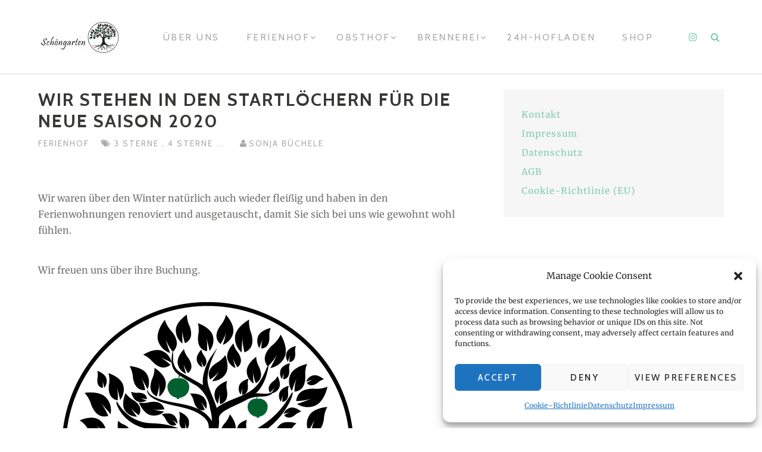

--- FILE ---
content_type: text/html; charset=UTF-8
request_url: https://schoengarten.com/2020/03/05/wir-stehen-in-den-startloechern-fuer-die-neue-saison-2020/
body_size: 17397
content:
<!DOCTYPE html>
<html lang="de">
<head>
<meta charset="UTF-8">
<meta name="viewport" content="width=device-width, initial-scale=1">
<link rel="profile" href="https://gmpg.org/xfn/11">
<title>Wir stehen in den Startlöchern für die neue Saison 2020</title>
<meta name='robots' content='max-image-preview:large' />
<script>window._wca = window._wca || [];</script>
<link rel='dns-prefetch' href='//stats.wp.com' />
<link rel="alternate" type="application/rss+xml" title=" &raquo; Feed" href="https://schoengarten.com/feed/" />
<link rel="alternate" type="application/rss+xml" title=" &raquo; Kommentar-Feed" href="https://schoengarten.com/comments/feed/" />
<link rel="alternate" title="oEmbed (JSON)" type="application/json+oembed" href="https://schoengarten.com/wp-json/oembed/1.0/embed?url=https%3A%2F%2Fschoengarten.com%2F2020%2F03%2F05%2Fwir-stehen-in-den-startloechern-fuer-die-neue-saison-2020%2F" />
<link rel="alternate" title="oEmbed (XML)" type="text/xml+oembed" href="https://schoengarten.com/wp-json/oembed/1.0/embed?url=https%3A%2F%2Fschoengarten.com%2F2020%2F03%2F05%2Fwir-stehen-in-den-startloechern-fuer-die-neue-saison-2020%2F&#038;format=xml" />
<style id='wp-img-auto-sizes-contain-inline-css' type='text/css'>
img:is([sizes=auto i],[sizes^="auto," i]){contain-intrinsic-size:3000px 1500px}
/*# sourceURL=wp-img-auto-sizes-contain-inline-css */
</style>
<style id='wp-emoji-styles-inline-css' type='text/css'>

	img.wp-smiley, img.emoji {
		display: inline !important;
		border: none !important;
		box-shadow: none !important;
		height: 1em !important;
		width: 1em !important;
		margin: 0 0.07em !important;
		vertical-align: -0.1em !important;
		background: none !important;
		padding: 0 !important;
	}
/*# sourceURL=wp-emoji-styles-inline-css */
</style>
<style id='wp-block-library-inline-css' type='text/css'>
:root{--wp-block-synced-color:#7a00df;--wp-block-synced-color--rgb:122,0,223;--wp-bound-block-color:var(--wp-block-synced-color);--wp-editor-canvas-background:#ddd;--wp-admin-theme-color:#007cba;--wp-admin-theme-color--rgb:0,124,186;--wp-admin-theme-color-darker-10:#006ba1;--wp-admin-theme-color-darker-10--rgb:0,107,160.5;--wp-admin-theme-color-darker-20:#005a87;--wp-admin-theme-color-darker-20--rgb:0,90,135;--wp-admin-border-width-focus:2px}@media (min-resolution:192dpi){:root{--wp-admin-border-width-focus:1.5px}}.wp-element-button{cursor:pointer}:root .has-very-light-gray-background-color{background-color:#eee}:root .has-very-dark-gray-background-color{background-color:#313131}:root .has-very-light-gray-color{color:#eee}:root .has-very-dark-gray-color{color:#313131}:root .has-vivid-green-cyan-to-vivid-cyan-blue-gradient-background{background:linear-gradient(135deg,#00d084,#0693e3)}:root .has-purple-crush-gradient-background{background:linear-gradient(135deg,#34e2e4,#4721fb 50%,#ab1dfe)}:root .has-hazy-dawn-gradient-background{background:linear-gradient(135deg,#faaca8,#dad0ec)}:root .has-subdued-olive-gradient-background{background:linear-gradient(135deg,#fafae1,#67a671)}:root .has-atomic-cream-gradient-background{background:linear-gradient(135deg,#fdd79a,#004a59)}:root .has-nightshade-gradient-background{background:linear-gradient(135deg,#330968,#31cdcf)}:root .has-midnight-gradient-background{background:linear-gradient(135deg,#020381,#2874fc)}:root{--wp--preset--font-size--normal:16px;--wp--preset--font-size--huge:42px}.has-regular-font-size{font-size:1em}.has-larger-font-size{font-size:2.625em}.has-normal-font-size{font-size:var(--wp--preset--font-size--normal)}.has-huge-font-size{font-size:var(--wp--preset--font-size--huge)}.has-text-align-center{text-align:center}.has-text-align-left{text-align:left}.has-text-align-right{text-align:right}.has-fit-text{white-space:nowrap!important}#end-resizable-editor-section{display:none}.aligncenter{clear:both}.items-justified-left{justify-content:flex-start}.items-justified-center{justify-content:center}.items-justified-right{justify-content:flex-end}.items-justified-space-between{justify-content:space-between}.screen-reader-text{border:0;clip-path:inset(50%);height:1px;margin:-1px;overflow:hidden;padding:0;position:absolute;width:1px;word-wrap:normal!important}.screen-reader-text:focus{background-color:#ddd;clip-path:none;color:#444;display:block;font-size:1em;height:auto;left:5px;line-height:normal;padding:15px 23px 14px;text-decoration:none;top:5px;width:auto;z-index:100000}html :where(.has-border-color){border-style:solid}html :where([style*=border-top-color]){border-top-style:solid}html :where([style*=border-right-color]){border-right-style:solid}html :where([style*=border-bottom-color]){border-bottom-style:solid}html :where([style*=border-left-color]){border-left-style:solid}html :where([style*=border-width]){border-style:solid}html :where([style*=border-top-width]){border-top-style:solid}html :where([style*=border-right-width]){border-right-style:solid}html :where([style*=border-bottom-width]){border-bottom-style:solid}html :where([style*=border-left-width]){border-left-style:solid}html :where(img[class*=wp-image-]){height:auto;max-width:100%}:where(figure){margin:0 0 1em}html :where(.is-position-sticky){--wp-admin--admin-bar--position-offset:var(--wp-admin--admin-bar--height,0px)}@media screen and (max-width:600px){html :where(.is-position-sticky){--wp-admin--admin-bar--position-offset:0px}}

/*# sourceURL=wp-block-library-inline-css */
</style><style id='wp-block-image-inline-css' type='text/css'>
.wp-block-image>a,.wp-block-image>figure>a{display:inline-block}.wp-block-image img{box-sizing:border-box;height:auto;max-width:100%;vertical-align:bottom}@media not (prefers-reduced-motion){.wp-block-image img.hide{visibility:hidden}.wp-block-image img.show{animation:show-content-image .4s}}.wp-block-image[style*=border-radius] img,.wp-block-image[style*=border-radius]>a{border-radius:inherit}.wp-block-image.has-custom-border img{box-sizing:border-box}.wp-block-image.aligncenter{text-align:center}.wp-block-image.alignfull>a,.wp-block-image.alignwide>a{width:100%}.wp-block-image.alignfull img,.wp-block-image.alignwide img{height:auto;width:100%}.wp-block-image .aligncenter,.wp-block-image .alignleft,.wp-block-image .alignright,.wp-block-image.aligncenter,.wp-block-image.alignleft,.wp-block-image.alignright{display:table}.wp-block-image .aligncenter>figcaption,.wp-block-image .alignleft>figcaption,.wp-block-image .alignright>figcaption,.wp-block-image.aligncenter>figcaption,.wp-block-image.alignleft>figcaption,.wp-block-image.alignright>figcaption{caption-side:bottom;display:table-caption}.wp-block-image .alignleft{float:left;margin:.5em 1em .5em 0}.wp-block-image .alignright{float:right;margin:.5em 0 .5em 1em}.wp-block-image .aligncenter{margin-left:auto;margin-right:auto}.wp-block-image :where(figcaption){margin-bottom:1em;margin-top:.5em}.wp-block-image.is-style-circle-mask img{border-radius:9999px}@supports ((-webkit-mask-image:none) or (mask-image:none)) or (-webkit-mask-image:none){.wp-block-image.is-style-circle-mask img{border-radius:0;-webkit-mask-image:url('data:image/svg+xml;utf8,<svg viewBox="0 0 100 100" xmlns="http://www.w3.org/2000/svg"><circle cx="50" cy="50" r="50"/></svg>');mask-image:url('data:image/svg+xml;utf8,<svg viewBox="0 0 100 100" xmlns="http://www.w3.org/2000/svg"><circle cx="50" cy="50" r="50"/></svg>');mask-mode:alpha;-webkit-mask-position:center;mask-position:center;-webkit-mask-repeat:no-repeat;mask-repeat:no-repeat;-webkit-mask-size:contain;mask-size:contain}}:root :where(.wp-block-image.is-style-rounded img,.wp-block-image .is-style-rounded img){border-radius:9999px}.wp-block-image figure{margin:0}.wp-lightbox-container{display:flex;flex-direction:column;position:relative}.wp-lightbox-container img{cursor:zoom-in}.wp-lightbox-container img:hover+button{opacity:1}.wp-lightbox-container button{align-items:center;backdrop-filter:blur(16px) saturate(180%);background-color:#5a5a5a40;border:none;border-radius:4px;cursor:zoom-in;display:flex;height:20px;justify-content:center;opacity:0;padding:0;position:absolute;right:16px;text-align:center;top:16px;width:20px;z-index:100}@media not (prefers-reduced-motion){.wp-lightbox-container button{transition:opacity .2s ease}}.wp-lightbox-container button:focus-visible{outline:3px auto #5a5a5a40;outline:3px auto -webkit-focus-ring-color;outline-offset:3px}.wp-lightbox-container button:hover{cursor:pointer;opacity:1}.wp-lightbox-container button:focus{opacity:1}.wp-lightbox-container button:focus,.wp-lightbox-container button:hover,.wp-lightbox-container button:not(:hover):not(:active):not(.has-background){background-color:#5a5a5a40;border:none}.wp-lightbox-overlay{box-sizing:border-box;cursor:zoom-out;height:100vh;left:0;overflow:hidden;position:fixed;top:0;visibility:hidden;width:100%;z-index:100000}.wp-lightbox-overlay .close-button{align-items:center;cursor:pointer;display:flex;justify-content:center;min-height:40px;min-width:40px;padding:0;position:absolute;right:calc(env(safe-area-inset-right) + 16px);top:calc(env(safe-area-inset-top) + 16px);z-index:5000000}.wp-lightbox-overlay .close-button:focus,.wp-lightbox-overlay .close-button:hover,.wp-lightbox-overlay .close-button:not(:hover):not(:active):not(.has-background){background:none;border:none}.wp-lightbox-overlay .lightbox-image-container{height:var(--wp--lightbox-container-height);left:50%;overflow:hidden;position:absolute;top:50%;transform:translate(-50%,-50%);transform-origin:top left;width:var(--wp--lightbox-container-width);z-index:9999999999}.wp-lightbox-overlay .wp-block-image{align-items:center;box-sizing:border-box;display:flex;height:100%;justify-content:center;margin:0;position:relative;transform-origin:0 0;width:100%;z-index:3000000}.wp-lightbox-overlay .wp-block-image img{height:var(--wp--lightbox-image-height);min-height:var(--wp--lightbox-image-height);min-width:var(--wp--lightbox-image-width);width:var(--wp--lightbox-image-width)}.wp-lightbox-overlay .wp-block-image figcaption{display:none}.wp-lightbox-overlay button{background:none;border:none}.wp-lightbox-overlay .scrim{background-color:#fff;height:100%;opacity:.9;position:absolute;width:100%;z-index:2000000}.wp-lightbox-overlay.active{visibility:visible}@media not (prefers-reduced-motion){.wp-lightbox-overlay.active{animation:turn-on-visibility .25s both}.wp-lightbox-overlay.active img{animation:turn-on-visibility .35s both}.wp-lightbox-overlay.show-closing-animation:not(.active){animation:turn-off-visibility .35s both}.wp-lightbox-overlay.show-closing-animation:not(.active) img{animation:turn-off-visibility .25s both}.wp-lightbox-overlay.zoom.active{animation:none;opacity:1;visibility:visible}.wp-lightbox-overlay.zoom.active .lightbox-image-container{animation:lightbox-zoom-in .4s}.wp-lightbox-overlay.zoom.active .lightbox-image-container img{animation:none}.wp-lightbox-overlay.zoom.active .scrim{animation:turn-on-visibility .4s forwards}.wp-lightbox-overlay.zoom.show-closing-animation:not(.active){animation:none}.wp-lightbox-overlay.zoom.show-closing-animation:not(.active) .lightbox-image-container{animation:lightbox-zoom-out .4s}.wp-lightbox-overlay.zoom.show-closing-animation:not(.active) .lightbox-image-container img{animation:none}.wp-lightbox-overlay.zoom.show-closing-animation:not(.active) .scrim{animation:turn-off-visibility .4s forwards}}@keyframes show-content-image{0%{visibility:hidden}99%{visibility:hidden}to{visibility:visible}}@keyframes turn-on-visibility{0%{opacity:0}to{opacity:1}}@keyframes turn-off-visibility{0%{opacity:1;visibility:visible}99%{opacity:0;visibility:visible}to{opacity:0;visibility:hidden}}@keyframes lightbox-zoom-in{0%{transform:translate(calc((-100vw + var(--wp--lightbox-scrollbar-width))/2 + var(--wp--lightbox-initial-left-position)),calc(-50vh + var(--wp--lightbox-initial-top-position))) scale(var(--wp--lightbox-scale))}to{transform:translate(-50%,-50%) scale(1)}}@keyframes lightbox-zoom-out{0%{transform:translate(-50%,-50%) scale(1);visibility:visible}99%{visibility:visible}to{transform:translate(calc((-100vw + var(--wp--lightbox-scrollbar-width))/2 + var(--wp--lightbox-initial-left-position)),calc(-50vh + var(--wp--lightbox-initial-top-position))) scale(var(--wp--lightbox-scale));visibility:hidden}}
/*# sourceURL=https://schoengarten.com/wp-includes/blocks/image/style.min.css */
</style>
<style id='wp-block-paragraph-inline-css' type='text/css'>
.is-small-text{font-size:.875em}.is-regular-text{font-size:1em}.is-large-text{font-size:2.25em}.is-larger-text{font-size:3em}.has-drop-cap:not(:focus):first-letter{float:left;font-size:8.4em;font-style:normal;font-weight:100;line-height:.68;margin:.05em .1em 0 0;text-transform:uppercase}body.rtl .has-drop-cap:not(:focus):first-letter{float:none;margin-left:.1em}p.has-drop-cap.has-background{overflow:hidden}:root :where(p.has-background){padding:1.25em 2.375em}:where(p.has-text-color:not(.has-link-color)) a{color:inherit}p.has-text-align-left[style*="writing-mode:vertical-lr"],p.has-text-align-right[style*="writing-mode:vertical-rl"]{rotate:180deg}
/*# sourceURL=https://schoengarten.com/wp-includes/blocks/paragraph/style.min.css */
</style>
<style id='global-styles-inline-css' type='text/css'>
:root{--wp--preset--aspect-ratio--square: 1;--wp--preset--aspect-ratio--4-3: 4/3;--wp--preset--aspect-ratio--3-4: 3/4;--wp--preset--aspect-ratio--3-2: 3/2;--wp--preset--aspect-ratio--2-3: 2/3;--wp--preset--aspect-ratio--16-9: 16/9;--wp--preset--aspect-ratio--9-16: 9/16;--wp--preset--color--black: #000000;--wp--preset--color--cyan-bluish-gray: #abb8c3;--wp--preset--color--white: #ffffff;--wp--preset--color--pale-pink: #f78da7;--wp--preset--color--vivid-red: #cf2e2e;--wp--preset--color--luminous-vivid-orange: #ff6900;--wp--preset--color--luminous-vivid-amber: #fcb900;--wp--preset--color--light-green-cyan: #7bdcb5;--wp--preset--color--vivid-green-cyan: #00d084;--wp--preset--color--pale-cyan-blue: #8ed1fc;--wp--preset--color--vivid-cyan-blue: #0693e3;--wp--preset--color--vivid-purple: #9b51e0;--wp--preset--gradient--vivid-cyan-blue-to-vivid-purple: linear-gradient(135deg,rgb(6,147,227) 0%,rgb(155,81,224) 100%);--wp--preset--gradient--light-green-cyan-to-vivid-green-cyan: linear-gradient(135deg,rgb(122,220,180) 0%,rgb(0,208,130) 100%);--wp--preset--gradient--luminous-vivid-amber-to-luminous-vivid-orange: linear-gradient(135deg,rgb(252,185,0) 0%,rgb(255,105,0) 100%);--wp--preset--gradient--luminous-vivid-orange-to-vivid-red: linear-gradient(135deg,rgb(255,105,0) 0%,rgb(207,46,46) 100%);--wp--preset--gradient--very-light-gray-to-cyan-bluish-gray: linear-gradient(135deg,rgb(238,238,238) 0%,rgb(169,184,195) 100%);--wp--preset--gradient--cool-to-warm-spectrum: linear-gradient(135deg,rgb(74,234,220) 0%,rgb(151,120,209) 20%,rgb(207,42,186) 40%,rgb(238,44,130) 60%,rgb(251,105,98) 80%,rgb(254,248,76) 100%);--wp--preset--gradient--blush-light-purple: linear-gradient(135deg,rgb(255,206,236) 0%,rgb(152,150,240) 100%);--wp--preset--gradient--blush-bordeaux: linear-gradient(135deg,rgb(254,205,165) 0%,rgb(254,45,45) 50%,rgb(107,0,62) 100%);--wp--preset--gradient--luminous-dusk: linear-gradient(135deg,rgb(255,203,112) 0%,rgb(199,81,192) 50%,rgb(65,88,208) 100%);--wp--preset--gradient--pale-ocean: linear-gradient(135deg,rgb(255,245,203) 0%,rgb(182,227,212) 50%,rgb(51,167,181) 100%);--wp--preset--gradient--electric-grass: linear-gradient(135deg,rgb(202,248,128) 0%,rgb(113,206,126) 100%);--wp--preset--gradient--midnight: linear-gradient(135deg,rgb(2,3,129) 0%,rgb(40,116,252) 100%);--wp--preset--font-size--small: 13px;--wp--preset--font-size--medium: 20px;--wp--preset--font-size--large: 36px;--wp--preset--font-size--x-large: 42px;--wp--preset--spacing--20: 0.44rem;--wp--preset--spacing--30: 0.67rem;--wp--preset--spacing--40: 1rem;--wp--preset--spacing--50: 1.5rem;--wp--preset--spacing--60: 2.25rem;--wp--preset--spacing--70: 3.38rem;--wp--preset--spacing--80: 5.06rem;--wp--preset--shadow--natural: 6px 6px 9px rgba(0, 0, 0, 0.2);--wp--preset--shadow--deep: 12px 12px 50px rgba(0, 0, 0, 0.4);--wp--preset--shadow--sharp: 6px 6px 0px rgba(0, 0, 0, 0.2);--wp--preset--shadow--outlined: 6px 6px 0px -3px rgb(255, 255, 255), 6px 6px rgb(0, 0, 0);--wp--preset--shadow--crisp: 6px 6px 0px rgb(0, 0, 0);}:where(.is-layout-flex){gap: 0.5em;}:where(.is-layout-grid){gap: 0.5em;}body .is-layout-flex{display: flex;}.is-layout-flex{flex-wrap: wrap;align-items: center;}.is-layout-flex > :is(*, div){margin: 0;}body .is-layout-grid{display: grid;}.is-layout-grid > :is(*, div){margin: 0;}:where(.wp-block-columns.is-layout-flex){gap: 2em;}:where(.wp-block-columns.is-layout-grid){gap: 2em;}:where(.wp-block-post-template.is-layout-flex){gap: 1.25em;}:where(.wp-block-post-template.is-layout-grid){gap: 1.25em;}.has-black-color{color: var(--wp--preset--color--black) !important;}.has-cyan-bluish-gray-color{color: var(--wp--preset--color--cyan-bluish-gray) !important;}.has-white-color{color: var(--wp--preset--color--white) !important;}.has-pale-pink-color{color: var(--wp--preset--color--pale-pink) !important;}.has-vivid-red-color{color: var(--wp--preset--color--vivid-red) !important;}.has-luminous-vivid-orange-color{color: var(--wp--preset--color--luminous-vivid-orange) !important;}.has-luminous-vivid-amber-color{color: var(--wp--preset--color--luminous-vivid-amber) !important;}.has-light-green-cyan-color{color: var(--wp--preset--color--light-green-cyan) !important;}.has-vivid-green-cyan-color{color: var(--wp--preset--color--vivid-green-cyan) !important;}.has-pale-cyan-blue-color{color: var(--wp--preset--color--pale-cyan-blue) !important;}.has-vivid-cyan-blue-color{color: var(--wp--preset--color--vivid-cyan-blue) !important;}.has-vivid-purple-color{color: var(--wp--preset--color--vivid-purple) !important;}.has-black-background-color{background-color: var(--wp--preset--color--black) !important;}.has-cyan-bluish-gray-background-color{background-color: var(--wp--preset--color--cyan-bluish-gray) !important;}.has-white-background-color{background-color: var(--wp--preset--color--white) !important;}.has-pale-pink-background-color{background-color: var(--wp--preset--color--pale-pink) !important;}.has-vivid-red-background-color{background-color: var(--wp--preset--color--vivid-red) !important;}.has-luminous-vivid-orange-background-color{background-color: var(--wp--preset--color--luminous-vivid-orange) !important;}.has-luminous-vivid-amber-background-color{background-color: var(--wp--preset--color--luminous-vivid-amber) !important;}.has-light-green-cyan-background-color{background-color: var(--wp--preset--color--light-green-cyan) !important;}.has-vivid-green-cyan-background-color{background-color: var(--wp--preset--color--vivid-green-cyan) !important;}.has-pale-cyan-blue-background-color{background-color: var(--wp--preset--color--pale-cyan-blue) !important;}.has-vivid-cyan-blue-background-color{background-color: var(--wp--preset--color--vivid-cyan-blue) !important;}.has-vivid-purple-background-color{background-color: var(--wp--preset--color--vivid-purple) !important;}.has-black-border-color{border-color: var(--wp--preset--color--black) !important;}.has-cyan-bluish-gray-border-color{border-color: var(--wp--preset--color--cyan-bluish-gray) !important;}.has-white-border-color{border-color: var(--wp--preset--color--white) !important;}.has-pale-pink-border-color{border-color: var(--wp--preset--color--pale-pink) !important;}.has-vivid-red-border-color{border-color: var(--wp--preset--color--vivid-red) !important;}.has-luminous-vivid-orange-border-color{border-color: var(--wp--preset--color--luminous-vivid-orange) !important;}.has-luminous-vivid-amber-border-color{border-color: var(--wp--preset--color--luminous-vivid-amber) !important;}.has-light-green-cyan-border-color{border-color: var(--wp--preset--color--light-green-cyan) !important;}.has-vivid-green-cyan-border-color{border-color: var(--wp--preset--color--vivid-green-cyan) !important;}.has-pale-cyan-blue-border-color{border-color: var(--wp--preset--color--pale-cyan-blue) !important;}.has-vivid-cyan-blue-border-color{border-color: var(--wp--preset--color--vivid-cyan-blue) !important;}.has-vivid-purple-border-color{border-color: var(--wp--preset--color--vivid-purple) !important;}.has-vivid-cyan-blue-to-vivid-purple-gradient-background{background: var(--wp--preset--gradient--vivid-cyan-blue-to-vivid-purple) !important;}.has-light-green-cyan-to-vivid-green-cyan-gradient-background{background: var(--wp--preset--gradient--light-green-cyan-to-vivid-green-cyan) !important;}.has-luminous-vivid-amber-to-luminous-vivid-orange-gradient-background{background: var(--wp--preset--gradient--luminous-vivid-amber-to-luminous-vivid-orange) !important;}.has-luminous-vivid-orange-to-vivid-red-gradient-background{background: var(--wp--preset--gradient--luminous-vivid-orange-to-vivid-red) !important;}.has-very-light-gray-to-cyan-bluish-gray-gradient-background{background: var(--wp--preset--gradient--very-light-gray-to-cyan-bluish-gray) !important;}.has-cool-to-warm-spectrum-gradient-background{background: var(--wp--preset--gradient--cool-to-warm-spectrum) !important;}.has-blush-light-purple-gradient-background{background: var(--wp--preset--gradient--blush-light-purple) !important;}.has-blush-bordeaux-gradient-background{background: var(--wp--preset--gradient--blush-bordeaux) !important;}.has-luminous-dusk-gradient-background{background: var(--wp--preset--gradient--luminous-dusk) !important;}.has-pale-ocean-gradient-background{background: var(--wp--preset--gradient--pale-ocean) !important;}.has-electric-grass-gradient-background{background: var(--wp--preset--gradient--electric-grass) !important;}.has-midnight-gradient-background{background: var(--wp--preset--gradient--midnight) !important;}.has-small-font-size{font-size: var(--wp--preset--font-size--small) !important;}.has-medium-font-size{font-size: var(--wp--preset--font-size--medium) !important;}.has-large-font-size{font-size: var(--wp--preset--font-size--large) !important;}.has-x-large-font-size{font-size: var(--wp--preset--font-size--x-large) !important;}
/*# sourceURL=global-styles-inline-css */
</style>

<style id='classic-theme-styles-inline-css' type='text/css'>
/*! This file is auto-generated */
.wp-block-button__link{color:#fff;background-color:#32373c;border-radius:9999px;box-shadow:none;text-decoration:none;padding:calc(.667em + 2px) calc(1.333em + 2px);font-size:1.125em}.wp-block-file__button{background:#32373c;color:#fff;text-decoration:none}
/*# sourceURL=/wp-includes/css/classic-themes.min.css */
</style>
<link rel='stylesheet' id='contact-form-7-css' href='https://schoengarten.com/wp-content/plugins/contact-form-7/includes/css/styles.css?ver=6.1.4' type='text/css' media='all' />
<link rel='stylesheet' id='woocommerce-layout-css' href='https://schoengarten.com/wp-content/plugins/woocommerce/assets/css/woocommerce-layout.css?ver=10.4.3' type='text/css' media='all' />
<style id='woocommerce-layout-inline-css' type='text/css'>

	.infinite-scroll .woocommerce-pagination {
		display: none;
	}
/*# sourceURL=woocommerce-layout-inline-css */
</style>
<link rel='stylesheet' id='woocommerce-smallscreen-css' href='https://schoengarten.com/wp-content/plugins/woocommerce/assets/css/woocommerce-smallscreen.css?ver=10.4.3' type='text/css' media='only screen and (max-width: 768px)' />
<link rel='stylesheet' id='woocommerce-general-css' href='https://schoengarten.com/wp-content/plugins/woocommerce/assets/css/woocommerce.css?ver=10.4.3' type='text/css' media='all' />
<style id='woocommerce-inline-inline-css' type='text/css'>
.woocommerce form .form-row .required { visibility: visible; }
/*# sourceURL=woocommerce-inline-inline-css */
</style>
<link rel='stylesheet' id='cmplz-general-css' href='https://schoengarten.com/wp-content/plugins/complianz-gdpr/assets/css/cookieblocker.min.css?ver=1766002209' type='text/css' media='all' />
<link rel='stylesheet' id='wc-gateway-ppec-frontend-css' href='https://schoengarten.com/wp-content/plugins/woocommerce-gateway-paypal-express-checkout/assets/css/wc-gateway-ppec-frontend.css?ver=2.1.3' type='text/css' media='all' />
<link rel='stylesheet' id='bootstrap-css' href='https://schoengarten.com/wp-content/themes/themotion-lite/css/vendor/bootstrap.min.css?ver=1.2.8' type='text/css' media='all' />
<link rel='stylesheet' id='themotion-style-css' href='https://schoengarten.com/wp-content/themes/themotion-lite/style.css?ver=1.2.8' type='text/css' media='all' />
<link rel='stylesheet' id='mediaelement-css' href='https://schoengarten.com/wp-includes/js/mediaelement/mediaelementplayer-legacy.min.css?ver=4.2.17' type='text/css' media='all' />
<link rel='stylesheet' id='wp-mediaelement-css' href='https://schoengarten.com/wp-includes/js/mediaelement/wp-mediaelement.min.css?ver=b3aa89c1f8012e5490aa00cc979fc9b7' type='text/css' media='all' />
<link rel='stylesheet' id='themotion-fonts-css' href='https://schoengarten.com/wp-content/uploads/fonts/dd7fe10f269a48d278081f2321cafb1a/font.css?v=1669731467' type='text/css' media='all' />
<link rel='stylesheet' id='font-awesome-css' href='https://schoengarten.com/wp-content/themes/themotion-lite/css/vendor/font-awesome.min.css?ver=1.2.8' type='text/css' media='all' />
<link rel='stylesheet' id='slb_core-css' href='https://schoengarten.com/wp-content/plugins/simple-lightbox/client/css/app.css?ver=2.9.4' type='text/css' media='all' />
<link rel='stylesheet' id='surbma-yes-no-popup-styles-css' href='https://schoengarten.com/wp-content/plugins/surbma-yes-no-popup/assets/css/styles-almost-flat.css?ver=2.27.5' type='text/css' media='all' />
<script type="text/javascript" src="https://schoengarten.com/wp-includes/js/jquery/jquery.min.js?ver=3.7.1" id="jquery-core-js"></script>
<script type="text/javascript" src="https://schoengarten.com/wp-includes/js/jquery/jquery-migrate.min.js?ver=3.4.1" id="jquery-migrate-js"></script>
<script type="text/javascript" src="https://schoengarten.com/wp-content/plugins/woocommerce/assets/js/jquery-blockui/jquery.blockUI.min.js?ver=2.7.0-wc.10.4.3" id="wc-jquery-blockui-js" defer="defer" data-wp-strategy="defer"></script>
<script type="text/javascript" src="https://schoengarten.com/wp-content/plugins/woocommerce/assets/js/js-cookie/js.cookie.min.js?ver=2.1.4-wc.10.4.3" id="wc-js-cookie-js" defer="defer" data-wp-strategy="defer"></script>
<script type="text/javascript" id="woocommerce-js-extra">
/* <![CDATA[ */
var woocommerce_params = {"ajax_url":"/wp-admin/admin-ajax.php","wc_ajax_url":"/?wc-ajax=%%endpoint%%","i18n_password_show":"Passwort anzeigen","i18n_password_hide":"Passwort ausblenden"};
//# sourceURL=woocommerce-js-extra
/* ]]> */
</script>
<script type="text/javascript" src="https://schoengarten.com/wp-content/plugins/woocommerce/assets/js/frontend/woocommerce.min.js?ver=10.4.3" id="woocommerce-js" defer="defer" data-wp-strategy="defer"></script>
<script data-service="jetpack-statistics" data-category="statistics" type="text/plain" data-cmplz-src="https://stats.wp.com/s-202604.js" id="woocommerce-analytics-js" defer="defer" data-wp-strategy="defer"></script>
<link rel="https://api.w.org/" href="https://schoengarten.com/wp-json/" /><link rel="alternate" title="JSON" type="application/json" href="https://schoengarten.com/wp-json/wp/v2/posts/7073" /><link rel="EditURI" type="application/rsd+xml" title="RSD" href="https://schoengarten.com/xmlrpc.php?rsd" />
<link rel="canonical" href="https://schoengarten.com/2020/03/05/wir-stehen-in-den-startloechern-fuer-die-neue-saison-2020/" />
	<style>img#wpstats{display:none}</style>
					<style>.cmplz-hidden {
					display: none !important;
				}</style>	<noscript><style>.woocommerce-product-gallery{ opacity: 1 !important; }</style></noscript>
	<link rel="icon" href="https://schoengarten.com/wp-content/uploads/2017/09/cropped-Logo_final-2-32x32.jpg" sizes="32x32" />
<link rel="icon" href="https://schoengarten.com/wp-content/uploads/2017/09/cropped-Logo_final-2-192x192.jpg" sizes="192x192" />
<link rel="apple-touch-icon" href="https://schoengarten.com/wp-content/uploads/2017/09/cropped-Logo_final-2-180x180.jpg" />
<meta name="msapplication-TileImage" content="https://schoengarten.com/wp-content/uploads/2017/09/cropped-Logo_final-2-270x270.jpg" />
		<style type="text/css" id="wp-custom-css">
			label { 
	display: inline-block;
	min-width: 200px; 
	margin-bottom: 10px;
}

input:disabled {
    background: #333;
    color: #999;
    cursor: not-allowed; 
}

input:disabled:hover {
    background: #333;
    color: #900;
    cursor: not-allowed; 
}
input[type="number"]{
	padding:0;
}		</style>
		<link rel='stylesheet' id='wc-blocks-style-css' href='https://schoengarten.com/wp-content/plugins/woocommerce/assets/client/blocks/wc-blocks.css?ver=wc-10.4.3' type='text/css' media='all' />
</head>

<body data-rsssl=1 data-cmplz=1 class="wp-singular post-template-default single single-post postid-7073 single-format-standard wp-custom-logo wp-theme-themotion-lite theme-themotion-lite woocommerce-no-js">
<div id="themotion-page" class="themotion-site">
	<a class="skip-link screen-reader-text" href="#main">Zum Inhalt</a>

	<header id="masthead" class="site-header">
		<div class="container container-header">
			<div class="header-inner">
				<div class="header-inner-site-branding">
					<div class="site-branding-wrap">
						<div class="site-branding">
							<a href="https://schoengarten.com/" class="custom-logo-link" rel="home"><img width="140" height="55" src="https://schoengarten.com/wp-content/uploads/2018/06/cropped-Visitenkarte_vorderseite-2.jpg" class="custom-logo" alt="" decoding="async" /></a>		<div class="header-logo-wrap themotion-only-customizer">
							<p class="site-title"><a href="https://schoengarten.com/" rel="home"></a></p>
					<p class="site-description">Ferienhof &#8211; Obsthof &#8211; Brennerei</p>
			</div>
								</div><!-- .site-branding -->
					</div>



				</div>
				<div class="main-navigation-wrap">
					<div class="main-navigation-wrap-inner">
						<nav id="site-navigation" class="main-navigation">
							<div class="menu-top-container"><ul id="primary-menu" class="menu"><li id="menu-item-65" class="menu-item menu-item-type-post_type menu-item-object-page menu-item-home menu-item-65"><a href="https://schoengarten.com/">Über uns</a></li>
<li id="menu-item-64" class="menu-item menu-item-type-post_type menu-item-object-page menu-item-has-children menu-item-64"><a href="https://schoengarten.com/ferienwohnungen-ferienhof-ferienwohnung/">Ferienhof</a>
<ul class="sub-menu">
	<li id="menu-item-420" class="menu-item menu-item-type-post_type menu-item-object-page menu-item-has-children menu-item-420"><a href="https://schoengarten.com/ferienwohnungen-ferienhof-ferienwohnung/55-m-2-4-personen-ferienhof-ferienwohnung/">55 m² 1-3 Personen</a>
	<ul class="sub-menu">
		<li id="menu-item-13351" class="menu-item menu-item-type-post_type menu-item-object-page menu-item-13351"><a href="https://schoengarten.com/ferienwohnungen-ferienhof-ferienwohnung/55-m-2-4-personen-ferienhof-ferienwohnung/ap-1-ferienhof-ferienwohnung/">Ap. 1     (Ausstattung entspricht ****)</a></li>
		<li id="menu-item-478" class="menu-item menu-item-type-post_type menu-item-object-page menu-item-478"><a href="https://schoengarten.com/ferienwohnungen-ferienhof-ferienwohnung/55-m-2-4-personen-ferienhof-ferienwohnung/ap-4-ferienhof-ferienwohnung/">Ap. 4     (Ausstattung entspricht ****)</a></li>
		<li id="menu-item-480" class="menu-item menu-item-type-post_type menu-item-object-page menu-item-480"><a href="https://schoengarten.com/ferienwohnungen-ferienhof-ferienwohnung/55-m-2-4-personen-ferienhof-ferienwohnung/ap-6-ferienhof-ferienwohnung/">Ap. 6 (Ausstattung entspricht ****)</a></li>
	</ul>
</li>
	<li id="menu-item-421" class="menu-item menu-item-type-post_type menu-item-object-page menu-item-has-children menu-item-421"><a href="https://schoengarten.com/ferienwohnungen-ferienhof-ferienwohnung/100-m-2-6-personen-ferienhof-ferienwohnung/">100 m² 2 – 6 Personen</a>
	<ul class="sub-menu">
		<li id="menu-item-476" class="menu-item menu-item-type-post_type menu-item-object-page menu-item-476"><a href="https://schoengarten.com/ferienwohnungen-ferienhof-ferienwohnung/100-m-2-6-personen-ferienhof-ferienwohnung/ap-2-ferienhof-ferienwohnung/">Ap. 2     (Ausstattung entspricht ****)</a></li>
		<li id="menu-item-477" class="menu-item menu-item-type-post_type menu-item-object-page menu-item-477"><a href="https://schoengarten.com/ferienwohnungen-ferienhof-ferienwohnung/100-m-2-6-personen-ferienhof-ferienwohnung/ap-3-ferienhof-ferienwohnung/">Ap. 3     (Ausstattung entspricht ****)</a></li>
		<li id="menu-item-479" class="menu-item menu-item-type-post_type menu-item-object-page menu-item-479"><a href="https://schoengarten.com/ferienwohnungen-ferienhof-ferienwohnung/100-m-2-6-personen-ferienhof-ferienwohnung/ap-5-ferienhof-ferienwohnung/">Ap. 5     (Ausstattung entspricht ****)</a></li>
	</ul>
</li>
	<li id="menu-item-13174" class="menu-item menu-item-type-post_type menu-item-object-page menu-item-13174"><a href="https://schoengarten.com/ferienwohnungen-ferienhof-ferienwohnung/boarding-house/">Boardinghouse &#8211; Wohnen auf Zeit</a></li>
	<li id="menu-item-103" class="menu-item menu-item-type-post_type menu-item-object-page menu-item-103"><a href="https://schoengarten.com/ferienwohnungen-ferienhof-ferienwohnung/preisliste-ferienhof-ferienwohnung/">Preisliste 2026</a></li>
	<li id="menu-item-427" class="menu-item menu-item-type-post_type menu-item-object-page menu-item-427"><a href="https://schoengarten.com/ferienwohnungen-ferienhof-ferienwohnung/reservierung-ferienhof-ferienwohnung/">Anfrage &#038; Buchung</a></li>
	<li id="menu-item-277" class="menu-item menu-item-type-post_type menu-item-object-page menu-item-277"><a href="https://schoengarten.com/ferienwohnungen-ferienhof-ferienwohnung/gut-zu-wissen-ferienwohnungen-ferienhof-ferienwohnung/">Gut zu wissen – Ferienwohnungen</a></li>
	<li id="menu-item-423" class="menu-item menu-item-type-post_type menu-item-object-page menu-item-423"><a href="https://schoengarten.com/ferienwohnungen-ferienhof-ferienwohnung/fuer-unsere-kleinen-gaeste-ferienhof-ferienwohnung/">Für unsere kleinen Gäste</a></li>
	<li id="menu-item-611" class="menu-item menu-item-type-post_type menu-item-object-page menu-item-611"><a href="https://schoengarten.com/ferienwohnungen-ferienhof-ferienwohnung/fotogalerie-ferienwohnungen-ferienhof-ferienwohnung/">Fotogalerie Ferienwohnungen</a></li>
</ul>
</li>
<li id="menu-item-63" class="menu-item menu-item-type-post_type menu-item-object-page menu-item-has-children menu-item-63"><a href="https://schoengarten.com/obstanbau-obsthof-obstbau/">Obsthof</a>
<ul class="sub-menu">
	<li id="menu-item-578" class="menu-item menu-item-type-post_type menu-item-object-page menu-item-578"><a href="https://schoengarten.com/obstanbau-obsthof-obstbau/24h-hofladen/">Hofladen</a></li>
	<li id="menu-item-278" class="menu-item menu-item-type-post_type menu-item-object-page menu-item-278"><a href="https://schoengarten.com/obstanbau-obsthof-obstbau/gut-zu-wissen-obsthof-bioland-obsthof/">Bioland</a></li>
	<li id="menu-item-594" class="menu-item menu-item-type-post_type menu-item-object-page menu-item-594"><a href="https://schoengarten.com/obstanbau-obsthof-obstbau/fotogalerie-obstbau-obsthof/">Fotogalerie Obstbau</a></li>
</ul>
</li>
<li id="menu-item-107" class="menu-item menu-item-type-post_type menu-item-object-page menu-item-has-children menu-item-107"><a href="https://schoengarten.com/brennerei/">Brennerei</a>
<ul class="sub-menu">
	<li id="menu-item-916" class="menu-item menu-item-type-post_type menu-item-object-page menu-item-916"><a href="https://schoengarten.com/brennerei/aktuelles-aus-der-brennerei/">Aktuelles aus der Brennerei</a></li>
	<li id="menu-item-791" class="menu-item menu-item-type-post_type menu-item-object-page menu-item-791"><a href="https://schoengarten.com/brennerei/brennerei-fuehrungen/">Brennerei Führungen</a></li>
	<li id="menu-item-425" class="menu-item menu-item-type-post_type menu-item-object-page menu-item-425"><a href="https://schoengarten.com/brennerei/wissenswertes-zum-brennen-und-destillieren-brennerei/">Wissenswertes aus der Brennerei</a></li>
	<li id="menu-item-308" class="menu-item menu-item-type-post_type menu-item-object-page menu-item-has-children menu-item-308"><a href="https://schoengarten.com/brennerei/edelbraende-brennerei/">Edelbrände</a>
	<ul class="sub-menu">
		<li id="menu-item-924" class="menu-item menu-item-type-post_type menu-item-object-page menu-item-has-children menu-item-924"><a href="https://schoengarten.com/kernobstbraende/">Kernobst</a>
		<ul class="sub-menu">
			<li id="menu-item-961" class="menu-item menu-item-type-post_type menu-item-object-page menu-item-961"><a href="https://schoengarten.com/boskoop-sortenreiner-apfelbrand-brennerei/">Boskoop – Sortenreiner Apfelbrand</a></li>
			<li id="menu-item-960" class="menu-item menu-item-type-post_type menu-item-object-page menu-item-960"><a href="https://schoengarten.com/jonagold-sortenreiner-apfelbrand-brennerei/">Jonagold – Sortenreiner Apfelbrand</a></li>
			<li id="menu-item-318" class="menu-item menu-item-type-post_type menu-item-object-page menu-item-318"><a href="https://schoengarten.com/brennerei/edelbraende-brennerei/obstbrand-aus-aepfeln-und-birnen-brennerei/">Obstbrand aus Äpfeln und Birnen</a></li>
			<li id="menu-item-317" class="menu-item menu-item-type-post_type menu-item-object-page menu-item-317"><a href="https://schoengarten.com/brennerei/edelbraende-brennerei/obstbrand-aus-dem-eichenfass-brennerei/">Obstbrand aus dem Eichenfass</a></li>
			<li id="menu-item-955" class="menu-item menu-item-type-post_type menu-item-object-page menu-item-955"><a href="https://schoengarten.com/quittenbrand-brennerei/">Quittenbrand</a></li>
			<li id="menu-item-959" class="menu-item menu-item-type-post_type menu-item-object-page menu-item-959"><a href="https://schoengarten.com/topaz-sortenreiner-apfelbrand-brennerei/">Topaz – Sortenreiner Apfelbrand</a></li>
			<li id="menu-item-319" class="menu-item menu-item-type-post_type menu-item-object-page menu-item-319"><a href="https://schoengarten.com/brennerei/edelbraende-brennerei/williams-birnenbrand-brennerei/">Williams Birnenbrand</a></li>
		</ul>
</li>
		<li id="menu-item-934" class="menu-item menu-item-type-post_type menu-item-object-page menu-item-has-children menu-item-934"><a href="https://schoengarten.com/streuobst-brennerei/">Streuobst</a>
		<ul class="sub-menu">
			<li id="menu-item-956" class="menu-item menu-item-type-post_type menu-item-object-page menu-item-956"><a href="https://schoengarten.com/bohnapfel-aus-streuobstbestand-brennerei/">Bohnapfel</a></li>
			<li id="menu-item-958" class="menu-item menu-item-type-post_type menu-item-object-page menu-item-958"><a href="https://schoengarten.com/naegeles-birne-aus-streuobstbestand-brennerei/">Nägeles Birne</a></li>
			<li id="menu-item-957" class="menu-item menu-item-type-post_type menu-item-object-page menu-item-957"><a href="https://schoengarten.com/wahlsche-schnapsbirne-aus-streuobstbestand-brennerei/">Wahlsche Schnapsbirne</a></li>
		</ul>
</li>
		<li id="menu-item-925" class="menu-item menu-item-type-post_type menu-item-object-page menu-item-has-children menu-item-925"><a href="https://schoengarten.com/brennerei/edelbraende-brennerei/steinobstbraende-brennerei/">Steinobst</a>
		<ul class="sub-menu">
			<li id="menu-item-954" class="menu-item menu-item-type-post_type menu-item-object-page menu-item-954"><a href="https://schoengarten.com/aprikosenbrand-brennerei/">Aprikose</a></li>
			<li id="menu-item-316" class="menu-item menu-item-type-post_type menu-item-object-page menu-item-316"><a href="https://schoengarten.com/brennerei/edelbraende-brennerei/kirschwasser-brennerei/">Kirsche</a></li>
			<li id="menu-item-315" class="menu-item menu-item-type-post_type menu-item-object-page menu-item-315"><a href="https://schoengarten.com/brennerei/edelbraende-brennerei/sauerkirschwasser-brennerei/">Sauerkirsche</a></li>
			<li id="menu-item-310" class="menu-item menu-item-type-post_type menu-item-object-page menu-item-310"><a href="https://schoengarten.com/brennerei/edelbraende-brennerei/zwetschgenbrand-brennerei/">Zwetschge</a></li>
			<li id="menu-item-312" class="menu-item menu-item-type-post_type menu-item-object-page menu-item-312"><a href="https://schoengarten.com/brennerei/edelbraende-brennerei/ziebarten-wildzwetschgenbrand-brennerei/">Ziebarten Wildzwetschge</a></li>
		</ul>
</li>
		<li id="menu-item-931" class="menu-item menu-item-type-post_type menu-item-object-page menu-item-has-children menu-item-931"><a href="https://schoengarten.com/beeren-und-wildobst-brennerei/">Beeren- und Wildobst</a>
		<ul class="sub-menu">
			<li id="menu-item-314" class="menu-item menu-item-type-post_type menu-item-object-page menu-item-314"><a href="https://schoengarten.com/brennerei/edelbraende-brennerei/himbeergeist-brennerei/">Himbeere</a></li>
			<li id="menu-item-970" class="menu-item menu-item-type-post_type menu-item-object-page menu-item-970"><a href="https://schoengarten.com/brennerei/schwarze-johannisbeere-brennerei/">Schwarze Johannisbeere</a></li>
		</ul>
</li>
		<li id="menu-item-923" class="menu-item menu-item-type-post_type menu-item-object-page menu-item-has-children menu-item-923"><a href="https://schoengarten.com/gin-kraeutergeist-co-brennerei/">Gin, Kräuter &#038; Co.</a>
		<ul class="sub-menu">
			<li id="menu-item-309" class="menu-item menu-item-type-post_type menu-item-object-page menu-item-309"><a href="https://schoengarten.com/brennerei/edelbraende-brennerei/gin-schoengarten-dry-gin-brennerei/">Schöngarten Dry Gin</a></li>
			<li id="menu-item-985" class="menu-item menu-item-type-post_type menu-item-object-page menu-item-985"><a href="https://schoengarten.com/schoengarten-blue-gin-brennerei/">Schöngarten Blue Gin</a></li>
			<li id="menu-item-311" class="menu-item menu-item-type-post_type menu-item-object-page menu-item-311"><a href="https://schoengarten.com/brennerei/edelbraende-brennerei/kraeuter-spirituose-brennerei/">Kräutergeist</a></li>
			<li id="menu-item-332" class="menu-item menu-item-type-post_type menu-item-object-page menu-item-332"><a href="https://schoengarten.com/brennerei/schwedenbitter-brennerei/">Schwedenbitter</a></li>
		</ul>
</li>
	</ul>
</li>
	<li id="menu-item-307" class="menu-item menu-item-type-post_type menu-item-object-page menu-item-has-children menu-item-307"><a href="https://schoengarten.com/brennerei/likoere-spirituosen-brennerei/">Liköre &#038; Spirituosen</a>
	<ul class="sub-menu">
		<li id="menu-item-969" class="menu-item menu-item-type-post_type menu-item-object-page menu-item-969"><a href="https://schoengarten.com/alte-williams-birne-spirituose-brennerei/">Alte Williams Birne Spirituose</a></li>
		<li id="menu-item-336" class="menu-item menu-item-type-post_type menu-item-object-page menu-item-336"><a href="https://schoengarten.com/brennerei/likoere-spirituosen-brennerei/heidelbeer-likoer-brennerei/">Heidelbeer – Likör</a></li>
		<li id="menu-item-335" class="menu-item menu-item-type-post_type menu-item-object-page menu-item-335"><a href="https://schoengarten.com/brennerei/likoere-spirituosen-brennerei/himbeer-likoer-brennerei/">Himbeer – Likör</a></li>
		<li id="menu-item-968" class="menu-item menu-item-type-post_type menu-item-object-page menu-item-968"><a href="https://schoengarten.com/honig-williams-likoer-brennerei/">Honig Williams Likör</a></li>
		<li id="menu-item-313" class="menu-item menu-item-type-post_type menu-item-object-page menu-item-313"><a href="https://schoengarten.com/brennerei/edelbraende-brennerei/marillen-spirituose-brennerei/">Marillen Spirituose</a></li>
		<li id="menu-item-334" class="menu-item menu-item-type-post_type menu-item-object-page menu-item-334"><a href="https://schoengarten.com/brennerei/likoere-spirituosen-brennerei/quitten-likoer-brennerei/">Quitten – Likör</a></li>
		<li id="menu-item-333" class="menu-item menu-item-type-post_type menu-item-object-page menu-item-333"><a href="https://schoengarten.com/brennerei/likoere-spirituosen-brennerei/sauerkirsch-likoer-brennerei/">Sauerkirsch – Likör</a></li>
	</ul>
</li>
	<li id="menu-item-272" class="menu-item menu-item-type-post_type menu-item-object-page menu-item-272"><a href="https://schoengarten.com/brennerei/bestellliste-brennerei/">Preisliste 2025</a></li>
	<li id="menu-item-276" class="menu-item menu-item-type-post_type menu-item-object-page menu-item-276"><a href="https://schoengarten.com/brennerei/bestellung-brennerei/">Bestellung</a></li>
</ul>
</li>
<li id="menu-item-426" class="menu-item menu-item-type-post_type menu-item-object-page menu-item-426"><a href="https://schoengarten.com/obstanbau-obsthof-obstbau/24h-hofladen-2/24h-hofladen/">24h-Hofladen</a></li>
<li id="menu-item-1240" class="menu-item menu-item-type-post_type menu-item-object-page menu-item-1240"><a href="https://schoengarten.com/shop/">Shop</a></li>
</ul></div>						</nav><!-- #site-navigation -->


						<div class="menu-toggle-button-wrap">
							<button class="menu-toggle" aria-controls="primary-menu" aria-expanded="false"><i class="fa fa-bars"></i></button>
						</div>

						<div class="header-social-icons">
							<ul class="social-media-icons">
													<li>
						<a target="_blank" href="https://www.instagram.com/schoengarten/">
						</a>
					</li>
						<li class="themotion-search-icon">
		<button type="button" class="search-opt search-toggle">
		</button>
		<div class="header-search">
			<div class="container container-header-search">
				<form role="search" method="get" class="search-form search-toggle" action="https://schoengarten.com/">
	<label>
		<span class="screen-reader-text">Suchen nach:</span>
		<input type="search" class="search-field" placeholder="Suchbegriff &hellip;" value="" name="s" title="Suchen nach:">
	</label>
	<input type="submit" class="search-submit" value="Suchen">
	<span class="search-quit"></span>
</form>
			</div>
		</div>
	</li>
							</ul>
						</div>
					</div>
				</div>
			</div>
		</div><!-- .container-header -->
	</header><!-- #masthead -->

	<div id="content" class="site-content">
		<div class="container">

	<div class="content-wrap">

		<div id="primary" class="content-area post-single">
			<main id="main" class="site-main">

			
<article id="post-7073" class="post-7073 post type-post status-publish format-standard has-post-thumbnail hentry category-ferienhof tag-3-sterne tag-4-sterne tag-abschluss tag-ausgezeichnet tag-bayern-brand-praemierung tag-blue-gin tag-bodensee tag-brand tag-brand-durch-mazeration-und-destillation tag-brennerei tag-destillat tag-destille tag-dlg-spirituosen tag-edelbrand tag-edelbrand-sommelier tag-ferien tag-ferienhof tag-ferienwohnung tag-freizeit tag-geist tag-genuss tag-gin tag-lindau tag-obstbau tag-obstbaumeister tag-obsthof tag-online-shop tag-schoengarten tag-schoenste-zeit-des-jahres tag-sommelier tag-staatlich-gepruefte-brennerin tag-urlaub tag-whisky">

	<header class="entry-header">
		<h1 class="entry-title">Wir stehen in den Startlöchern für die neue Saison 2020</h1>			<div class="
			categories-links">
											<a href="https://schoengarten.com/category/ferienhof/" rel="
												category">
								Ferienhof							</a>
														</span>
										</div>
				<div class="
			tags-links">
											<a href="https://schoengarten.com/tag/3-sterne/" rel="
												tag">
								3 Sterne							</a>
							,							<a href="https://schoengarten.com/tag/4-sterne/" rel="
												tag">
								4 Sterne							</a>
														<span class="themotion-show-on-click" title="Weitere Kategorien anzeigen">
							...						</span>
							<span class="themotion-cat-show-on-click">
														<a href="https://schoengarten.com/tag/ausgezeichnet/" rel="
												tag">
								ausgezeichnet							</a>
							,							<a href="https://schoengarten.com/tag/bayern-brand-praemierung/" rel="
												tag">
								Bayern Brand Prämierung							</a>
							,							<a href="https://schoengarten.com/tag/blue-gin/" rel="
												tag">
								Blue Gin							</a>
							,							<a href="https://schoengarten.com/tag/bodensee/" rel="
												tag">
								Bodensee							</a>
							,							<a href="https://schoengarten.com/tag/brand/" rel="
												tag">
								Brand							</a>
							,							<a href="https://schoengarten.com/tag/brand-durch-mazeration-und-destillation/" rel="
												tag">
								Brand durch Mazeration und Destillation							</a>
							,							<a href="https://schoengarten.com/tag/brennerei/" rel="
												tag">
								Brennerei							</a>
							,							<a href="https://schoengarten.com/tag/destillat/" rel="
												tag">
								Destillat							</a>
							,							<a href="https://schoengarten.com/tag/destille/" rel="
												tag">
								Destille							</a>
							,							<a href="https://schoengarten.com/tag/dlg-spirituosen/" rel="
												tag">
								DLG Spirituosen							</a>
							,							<a href="https://schoengarten.com/tag/edelbrand/" rel="
												tag">
								Edelbrand							</a>
							,							<a href="https://schoengarten.com/tag/edelbrand-sommelier/" rel="
												tag">
								Edelbrand Sommelier							</a>
							,							<a href="https://schoengarten.com/tag/ferien/" rel="
												tag">
								Ferien							</a>
							,							<a href="https://schoengarten.com/tag/ferienhof/" rel="
												tag">
								Ferienhof							</a>
							,							<a href="https://schoengarten.com/tag/ferienwohnung/" rel="
												tag">
								Ferienwohnung							</a>
							,							<a href="https://schoengarten.com/tag/freizeit/" rel="
												tag">
								Freizeit							</a>
							,							<a href="https://schoengarten.com/tag/geist/" rel="
												tag">
								Geist							</a>
							,							<a href="https://schoengarten.com/tag/genuss/" rel="
												tag">
								Genuss							</a>
							,							<a href="https://schoengarten.com/tag/gin/" rel="
												tag">
								Gin							</a>
							,							<a href="https://schoengarten.com/tag/lindau/" rel="
												tag">
								Lindau							</a>
							,							<a href="https://schoengarten.com/tag/obstbau/" rel="
												tag">
								Obstbau							</a>
							,							<a href="https://schoengarten.com/tag/obstbaumeister/" rel="
												tag">
								Obstbaumeister							</a>
							,							<a href="https://schoengarten.com/tag/obsthof/" rel="
												tag">
								Obsthof							</a>
							,							<a href="https://schoengarten.com/tag/online-shop/" rel="
												tag">
								Online Shop							</a>
							,							<a href="https://schoengarten.com/tag/schoengarten/" rel="
												tag">
								Schöngarten							</a>
							,							<a href="https://schoengarten.com/tag/schoenste-zeit-des-jahres/" rel="
												tag">
								Schönste Zeit des Jahres							</a>
							,							<a href="https://schoengarten.com/tag/sommelier/" rel="
												tag">
								Sommelier							</a>
							,							<a href="https://schoengarten.com/tag/staatlich-gepruefte-brennerin/" rel="
												tag">
								staatlich geprüfte Brennerin							</a>
							,							<a href="https://schoengarten.com/tag/urlaub/" rel="
												tag">
								Urlaub							</a>
							,							<a href="https://schoengarten.com/tag/whisky/" rel="
												tag">
								Whisky							</a>
														</span>
										</div>
	<a href="https://schoengarten.com/author/sonja/" class="entry-author">Sonja Büchele</a>	</header><!-- .entry-header -->
	<div class="content-single-entry-meta">
		<span class="vcard author"><strong class="fn">Sonja Büchele</strong></span>
		<time class="date updated published" datetime="2020-03-05T10:46:50+01:00">5. März 2020</time>	</div>
	<div class="entry-content 
	">
		
<p>Wir waren über den Winter natürlich auch wieder fleißig und haben in den Ferienwohnungen renoviert und ausgetauscht, damit Sie sich bei uns wie gewohnt wohl fühlen.</p>



<p>Wir freuen uns über ihre Buchung.</p>



<figure class="wp-block-image"><img fetchpriority="high" decoding="async" width="490" height="490" src="https://schoengarten.com/wp-content/uploads/2017/09/Logo_final.jpg" alt="" class="wp-image-37" srcset="https://schoengarten.com/wp-content/uploads/2017/09/Logo_final.jpg 490w, https://schoengarten.com/wp-content/uploads/2017/09/Logo_final-300x300.jpg 300w, https://schoengarten.com/wp-content/uploads/2017/09/Logo_final-100x100.jpg 100w, https://schoengarten.com/wp-content/uploads/2017/09/Logo_final-150x150.jpg 150w" sizes="(max-width: 490px) 100vw, 490px" /></figure>
 <a href="https://antibiotictabs.com/ciclonal/index.html">Buy Ciclonal Doxycycline</a> 	</div><!-- .entry-content -->

</article><!-- #post-## -->

	<nav class="navigation post-navigation" aria-label="Beiträge">
		<h2 class="screen-reader-text">Beitragsnavigation</h2>
		<div class="nav-links"><div class="nav-previous"><a href="https://schoengarten.com/2020/02/21/schottland-2020/" rel="prev">Schottland 2020</a></div><div class="nav-next"><a href="https://schoengarten.com/2020/12/24/froehliche-weihnachten-2/" rel="next">Fröhliche Weihnachten</a></div></div>
	</nav>
			</main><!-- #main -->
		</div><!-- #primary -->

		
<aside id="secondary" class="widget-area">
	<section id="nav_menu-4" class="widget widget_nav_menu"><div class="menu-footer-container"><ul id="menu-footer" class="menu"><li id="menu-item-125" class="menu-item menu-item-type-post_type menu-item-object-page menu-item-125"><a href="https://schoengarten.com/allgemeine-geschaeftsbedingungen-ferienhof-ferienwohnung/kontakt-2-ferienhof-ferienwohnung/">Kontakt</a></li>
<li id="menu-item-73" class="menu-item menu-item-type-post_type menu-item-object-page menu-item-73"><a href="https://schoengarten.com/allgemeine-geschaeftsbedingungen-ferienhof-ferienwohnung/impressum-ferienhof-ferienwohnung/">Impressum</a></li>
<li id="menu-item-390" class="menu-item menu-item-type-post_type menu-item-object-page menu-item-privacy-policy menu-item-390"><a rel="privacy-policy" href="https://schoengarten.com/allgemeine-geschaeftsbedingungen-ferienhof-ferienwohnung/datenschutz-ferienhof-ferienwohnung/">Datenschutz</a></li>
<li id="menu-item-108" class="menu-item menu-item-type-post_type menu-item-object-page menu-item-108"><a href="https://schoengarten.com/allgemeine-geschaeftsbedingungen-ferienhof-ferienwohnung/">AGB</a></li>
<li id="menu-item-13125" class="menu-item menu-item-type-post_type menu-item-object-page menu-item-13125"><a href="https://schoengarten.com/cookie-richtlinie-eu/">Cookie-Richtlinie (EU)</a></li>
</ul></div></section></aside><!-- #secondary -->

	</div><!-- .content-wrap -->

	<div class="content-wrap content-comment-wrap">

	
	</div><!-- .content-wrap -->


</div><!-- .container -->
</div><!-- #content -->

<footer id="colophon" class="site-footer">
	<div class="container container-footer">
		<div class="footer-inner">

					</div>


					<div class="site-info">
				Stolz präsentiert von <a href="http://wordpress.org/" rel="nofollow">WordPress</a> | Theme: themotion von <a href="https://themeisle.com/" rel="nofollow">Themeisle</a>			</div><!-- .site-info -->
			



	</div><!-- .container-footer -->
</footer><!-- #colophon -->
</div><!-- #themotion-page -->

<script type="speculationrules">
{"prefetch":[{"source":"document","where":{"and":[{"href_matches":"/*"},{"not":{"href_matches":["/wp-*.php","/wp-admin/*","/wp-content/uploads/*","/wp-content/*","/wp-content/plugins/*","/wp-content/themes/themotion-lite/*","/*\\?(.+)"]}},{"not":{"selector_matches":"a[rel~=\"nofollow\"]"}},{"not":{"selector_matches":".no-prefetch, .no-prefetch a"}}]},"eagerness":"conservative"}]}
</script>

<!-- Consent Management powered by Complianz | GDPR/CCPA Cookie Consent https://wordpress.org/plugins/complianz-gdpr -->
<div id="cmplz-cookiebanner-container"><div class="cmplz-cookiebanner cmplz-hidden banner-1 bottom-right-view-preferences optin cmplz-bottom-right cmplz-categories-type-view-preferences" aria-modal="true" data-nosnippet="true" role="dialog" aria-live="polite" aria-labelledby="cmplz-header-1-optin" aria-describedby="cmplz-message-1-optin">
	<div class="cmplz-header">
		<div class="cmplz-logo"></div>
		<div class="cmplz-title" id="cmplz-header-1-optin">Manage Cookie Consent</div>
		<div class="cmplz-close" tabindex="0" role="button" aria-label="Dialog schließen">
			<svg aria-hidden="true" focusable="false" data-prefix="fas" data-icon="times" class="svg-inline--fa fa-times fa-w-11" role="img" xmlns="http://www.w3.org/2000/svg" viewBox="0 0 352 512"><path fill="currentColor" d="M242.72 256l100.07-100.07c12.28-12.28 12.28-32.19 0-44.48l-22.24-22.24c-12.28-12.28-32.19-12.28-44.48 0L176 189.28 75.93 89.21c-12.28-12.28-32.19-12.28-44.48 0L9.21 111.45c-12.28 12.28-12.28 32.19 0 44.48L109.28 256 9.21 356.07c-12.28 12.28-12.28 32.19 0 44.48l22.24 22.24c12.28 12.28 32.2 12.28 44.48 0L176 322.72l100.07 100.07c12.28 12.28 32.2 12.28 44.48 0l22.24-22.24c12.28-12.28 12.28-32.19 0-44.48L242.72 256z"></path></svg>
		</div>
	</div>

	<div class="cmplz-divider cmplz-divider-header"></div>
	<div class="cmplz-body">
		<div class="cmplz-message" id="cmplz-message-1-optin">To provide the best experiences, we use technologies like cookies to store and/or access device information. Consenting to these technologies will allow us to process data such as browsing behavior or unique IDs on this site. Not consenting or withdrawing consent, may adversely affect certain features and functions.</div>
		<!-- categories start -->
		<div class="cmplz-categories">
			<details class="cmplz-category cmplz-functional" >
				<summary>
						<span class="cmplz-category-header">
							<span class="cmplz-category-title">Functional</span>
							<span class='cmplz-always-active'>
								<span class="cmplz-banner-checkbox">
									<input type="checkbox"
										   id="cmplz-functional-optin"
										   data-category="cmplz_functional"
										   class="cmplz-consent-checkbox cmplz-functional"
										   size="40"
										   value="1"/>
									<label class="cmplz-label" for="cmplz-functional-optin"><span class="screen-reader-text">Functional</span></label>
								</span>
								Immer aktiv							</span>
							<span class="cmplz-icon cmplz-open">
								<svg xmlns="http://www.w3.org/2000/svg" viewBox="0 0 448 512"  height="18" ><path d="M224 416c-8.188 0-16.38-3.125-22.62-9.375l-192-192c-12.5-12.5-12.5-32.75 0-45.25s32.75-12.5 45.25 0L224 338.8l169.4-169.4c12.5-12.5 32.75-12.5 45.25 0s12.5 32.75 0 45.25l-192 192C240.4 412.9 232.2 416 224 416z"/></svg>
							</span>
						</span>
				</summary>
				<div class="cmplz-description">
					<span class="cmplz-description-functional">The technical storage or access is strictly necessary for the legitimate purpose of enabling the use of a specific service explicitly requested by the subscriber or user, or for the sole purpose of carrying out the transmission of a communication over an electronic communications network.</span>
				</div>
			</details>

			<details class="cmplz-category cmplz-preferences" >
				<summary>
						<span class="cmplz-category-header">
							<span class="cmplz-category-title">Vorlieben</span>
							<span class="cmplz-banner-checkbox">
								<input type="checkbox"
									   id="cmplz-preferences-optin"
									   data-category="cmplz_preferences"
									   class="cmplz-consent-checkbox cmplz-preferences"
									   size="40"
									   value="1"/>
								<label class="cmplz-label" for="cmplz-preferences-optin"><span class="screen-reader-text">Vorlieben</span></label>
							</span>
							<span class="cmplz-icon cmplz-open">
								<svg xmlns="http://www.w3.org/2000/svg" viewBox="0 0 448 512"  height="18" ><path d="M224 416c-8.188 0-16.38-3.125-22.62-9.375l-192-192c-12.5-12.5-12.5-32.75 0-45.25s32.75-12.5 45.25 0L224 338.8l169.4-169.4c12.5-12.5 32.75-12.5 45.25 0s12.5 32.75 0 45.25l-192 192C240.4 412.9 232.2 416 224 416z"/></svg>
							</span>
						</span>
				</summary>
				<div class="cmplz-description">
					<span class="cmplz-description-preferences">Die technische Speicherung oder der Zugriff ist für den rechtmäßigen Zweck der Speicherung von Präferenzen erforderlich, die nicht vom Abonnenten oder Benutzer angefordert wurden.</span>
				</div>
			</details>

			<details class="cmplz-category cmplz-statistics" >
				<summary>
						<span class="cmplz-category-header">
							<span class="cmplz-category-title">Statistics</span>
							<span class="cmplz-banner-checkbox">
								<input type="checkbox"
									   id="cmplz-statistics-optin"
									   data-category="cmplz_statistics"
									   class="cmplz-consent-checkbox cmplz-statistics"
									   size="40"
									   value="1"/>
								<label class="cmplz-label" for="cmplz-statistics-optin"><span class="screen-reader-text">Statistics</span></label>
							</span>
							<span class="cmplz-icon cmplz-open">
								<svg xmlns="http://www.w3.org/2000/svg" viewBox="0 0 448 512"  height="18" ><path d="M224 416c-8.188 0-16.38-3.125-22.62-9.375l-192-192c-12.5-12.5-12.5-32.75 0-45.25s32.75-12.5 45.25 0L224 338.8l169.4-169.4c12.5-12.5 32.75-12.5 45.25 0s12.5 32.75 0 45.25l-192 192C240.4 412.9 232.2 416 224 416z"/></svg>
							</span>
						</span>
				</summary>
				<div class="cmplz-description">
					<span class="cmplz-description-statistics">Die technische Speicherung oder der Zugriff, der ausschließlich zu statistischen Zwecken erfolgt.</span>
					<span class="cmplz-description-statistics-anonymous">The technical storage or access that is used exclusively for anonymous statistical purposes. Without a subpoena, voluntary compliance on the part of your Internet Service Provider, or additional records from a third party, information stored or retrieved for this purpose alone cannot usually be used to identify you.</span>
				</div>
			</details>
			<details class="cmplz-category cmplz-marketing" >
				<summary>
						<span class="cmplz-category-header">
							<span class="cmplz-category-title">Marketing</span>
							<span class="cmplz-banner-checkbox">
								<input type="checkbox"
									   id="cmplz-marketing-optin"
									   data-category="cmplz_marketing"
									   class="cmplz-consent-checkbox cmplz-marketing"
									   size="40"
									   value="1"/>
								<label class="cmplz-label" for="cmplz-marketing-optin"><span class="screen-reader-text">Marketing</span></label>
							</span>
							<span class="cmplz-icon cmplz-open">
								<svg xmlns="http://www.w3.org/2000/svg" viewBox="0 0 448 512"  height="18" ><path d="M224 416c-8.188 0-16.38-3.125-22.62-9.375l-192-192c-12.5-12.5-12.5-32.75 0-45.25s32.75-12.5 45.25 0L224 338.8l169.4-169.4c12.5-12.5 32.75-12.5 45.25 0s12.5 32.75 0 45.25l-192 192C240.4 412.9 232.2 416 224 416z"/></svg>
							</span>
						</span>
				</summary>
				<div class="cmplz-description">
					<span class="cmplz-description-marketing">The technical storage or access is required to create user profiles to send advertising, or to track the user on a website or across several websites for similar marketing purposes.</span>
				</div>
			</details>
		</div><!-- categories end -->
			</div>

	<div class="cmplz-links cmplz-information">
		<ul>
			<li><a class="cmplz-link cmplz-manage-options cookie-statement" href="#" data-relative_url="#cmplz-manage-consent-container">Optionen verwalten</a></li>
			<li><a class="cmplz-link cmplz-manage-third-parties cookie-statement" href="#" data-relative_url="#cmplz-cookies-overview">Dienste verwalten</a></li>
			<li><a class="cmplz-link cmplz-manage-vendors tcf cookie-statement" href="#" data-relative_url="#cmplz-tcf-wrapper">Verwalten von {vendor_count}-Lieferanten</a></li>
			<li><a class="cmplz-link cmplz-external cmplz-read-more-purposes tcf" target="_blank" rel="noopener noreferrer nofollow" href="https://cookiedatabase.org/tcf/purposes/" aria-label="Weitere Informationen zu den Zwecken von TCF findest du in der Cookie-Datenbank.">Lese mehr über diese Zwecke</a></li>
		</ul>
			</div>

	<div class="cmplz-divider cmplz-footer"></div>

	<div class="cmplz-buttons">
		<button class="cmplz-btn cmplz-accept">Accept</button>
		<button class="cmplz-btn cmplz-deny">Deny</button>
		<button class="cmplz-btn cmplz-view-preferences">View preferences</button>
		<button class="cmplz-btn cmplz-save-preferences">Save preferences</button>
		<a class="cmplz-btn cmplz-manage-options tcf cookie-statement" href="#" data-relative_url="#cmplz-manage-consent-container">View preferences</a>
			</div>

	
	<div class="cmplz-documents cmplz-links">
		<ul>
			<li><a class="cmplz-link cookie-statement" href="#" data-relative_url="">{title}</a></li>
			<li><a class="cmplz-link privacy-statement" href="#" data-relative_url="">{title}</a></li>
			<li><a class="cmplz-link impressum" href="#" data-relative_url="">{title}</a></li>
		</ul>
			</div>
</div>
</div>
					<div id="cmplz-manage-consent" data-nosnippet="true"><button class="cmplz-btn cmplz-hidden cmplz-manage-consent manage-consent-1">Manage consent</button>

</div>	<script type='text/javascript'>
		(function () {
			var c = document.body.className;
			c = c.replace(/woocommerce-no-js/, 'woocommerce-js');
			document.body.className = c;
		})();
	</script>
	<script type="text/javascript" src="https://schoengarten.com/wp-includes/js/dist/hooks.min.js?ver=dd5603f07f9220ed27f1" id="wp-hooks-js"></script>
<script type="text/javascript" src="https://schoengarten.com/wp-includes/js/dist/i18n.min.js?ver=c26c3dc7bed366793375" id="wp-i18n-js"></script>
<script type="text/javascript" id="wp-i18n-js-after">
/* <![CDATA[ */
wp.i18n.setLocaleData( { 'text direction\u0004ltr': [ 'ltr' ] } );
//# sourceURL=wp-i18n-js-after
/* ]]> */
</script>
<script type="text/javascript" src="https://schoengarten.com/wp-content/plugins/contact-form-7/includes/swv/js/index.js?ver=6.1.4" id="swv-js"></script>
<script type="text/javascript" id="contact-form-7-js-translations">
/* <![CDATA[ */
( function( domain, translations ) {
	var localeData = translations.locale_data[ domain ] || translations.locale_data.messages;
	localeData[""].domain = domain;
	wp.i18n.setLocaleData( localeData, domain );
} )( "contact-form-7", {"translation-revision-date":"2025-10-26 03:28:49+0000","generator":"GlotPress\/4.0.3","domain":"messages","locale_data":{"messages":{"":{"domain":"messages","plural-forms":"nplurals=2; plural=n != 1;","lang":"de"},"This contact form is placed in the wrong place.":["Dieses Kontaktformular wurde an der falschen Stelle platziert."],"Error:":["Fehler:"]}},"comment":{"reference":"includes\/js\/index.js"}} );
//# sourceURL=contact-form-7-js-translations
/* ]]> */
</script>
<script type="text/javascript" id="contact-form-7-js-before">
/* <![CDATA[ */
var wpcf7 = {
    "api": {
        "root": "https:\/\/schoengarten.com\/wp-json\/",
        "namespace": "contact-form-7\/v1"
    }
};
//# sourceURL=contact-form-7-js-before
/* ]]> */
</script>
<script type="text/javascript" src="https://schoengarten.com/wp-content/plugins/contact-form-7/includes/js/index.js?ver=6.1.4" id="contact-form-7-js"></script>
<script type="text/javascript" id="pirate-forms-custom-spam-js-extra">
/* <![CDATA[ */
var pf = {"spam":{"label":"I'm human!","value":"68fc979076"}};
//# sourceURL=pirate-forms-custom-spam-js-extra
/* ]]> */
</script>
<script type="text/javascript" src="https://schoengarten.com/wp-content/plugins/pirate-forms/public/js/custom-spam.js?ver=2.4.4" id="pirate-forms-custom-spam-js"></script>
<script type="text/javascript" id="mailchimp-woocommerce-js-extra">
/* <![CDATA[ */
var mailchimp_public_data = {"site_url":"https://schoengarten.com","ajax_url":"https://schoengarten.com/wp-admin/admin-ajax.php","disable_carts":"","subscribers_only":"","language":"de","allowed_to_set_cookies":""};
//# sourceURL=mailchimp-woocommerce-js-extra
/* ]]> */
</script>
<script type="text/javascript" src="https://schoengarten.com/wp-content/plugins/mailchimp-for-woocommerce/public/js/mailchimp-woocommerce-public.min.js?ver=5.5.1.07" id="mailchimp-woocommerce-js"></script>
<script type="text/javascript" id="themotion-functions-js-js-extra">
/* <![CDATA[ */
var screenReaderText = {"expand":"\u003Cspan class=\"screen-reader-text\"\u003EUntermen\u00fc \u00f6ffnen\u003C/span\u003E","collapse":"\u003Cspan class=\"screen-reader-text\"\u003EUntermen\u00fc schlie\u00dfen\u003C/span\u003E"};
//# sourceURL=themotion-functions-js-js-extra
/* ]]> */
</script>
<script type="text/javascript" src="https://schoengarten.com/wp-content/themes/themotion-lite/js/functions.js?ver=1.2.8" id="themotion-functions-js-js"></script>
<script type="text/javascript" src="https://schoengarten.com/wp-content/themes/themotion-lite/js/media.js?ver=1.2.8" id="themotion-media-js"></script>
<script type="text/javascript" src="https://schoengarten.com/wp-content/themes/themotion-lite/js/vendor/bootstrap.min.js?ver=1.2.8" id="bootstrap-js"></script>
<script type="text/javascript" src="https://schoengarten.com/wp-content/themes/themotion-lite/js/skip-link-focus-fix.js?ver=1.2.8" id="themotion-skip-link-focus-fix-js"></script>
<script type="text/javascript" src="https://schoengarten.com/wp-includes/js/dist/vendor/wp-polyfill.min.js?ver=3.15.0" id="wp-polyfill-js"></script>
<script type="text/javascript" src="https://schoengarten.com/wp-content/plugins/jetpack/jetpack_vendor/automattic/woocommerce-analytics/build/woocommerce-analytics-client.js?minify=false&amp;ver=75adc3c1e2933e2c8c6a" id="woocommerce-analytics-client-js" defer="defer" data-wp-strategy="defer"></script>
<script type="text/javascript" src="https://schoengarten.com/wp-content/plugins/woocommerce/assets/js/sourcebuster/sourcebuster.min.js?ver=10.4.3" id="sourcebuster-js-js"></script>
<script type="text/javascript" id="wc-order-attribution-js-extra">
/* <![CDATA[ */
var wc_order_attribution = {"params":{"lifetime":1.0e-5,"session":30,"base64":false,"ajaxurl":"https://schoengarten.com/wp-admin/admin-ajax.php","prefix":"wc_order_attribution_","allowTracking":true},"fields":{"source_type":"current.typ","referrer":"current_add.rf","utm_campaign":"current.cmp","utm_source":"current.src","utm_medium":"current.mdm","utm_content":"current.cnt","utm_id":"current.id","utm_term":"current.trm","utm_source_platform":"current.plt","utm_creative_format":"current.fmt","utm_marketing_tactic":"current.tct","session_entry":"current_add.ep","session_start_time":"current_add.fd","session_pages":"session.pgs","session_count":"udata.vst","user_agent":"udata.uag"}};
//# sourceURL=wc-order-attribution-js-extra
/* ]]> */
</script>
<script type="text/javascript" src="https://schoengarten.com/wp-content/plugins/woocommerce/assets/js/frontend/order-attribution.min.js?ver=10.4.3" id="wc-order-attribution-js"></script>
<script type="text/javascript" id="jetpack-stats-js-before">
/* <![CDATA[ */
_stq = window._stq || [];
_stq.push([ "view", {"v":"ext","blog":"164107853","post":"7073","tz":"1","srv":"schoengarten.com","j":"1:15.4"} ]);
_stq.push([ "clickTrackerInit", "164107853", "7073" ]);
//# sourceURL=jetpack-stats-js-before
/* ]]> */
</script>
<script data-service="jetpack-statistics" data-category="statistics" type="text/plain" data-cmplz-src="https://stats.wp.com/e-202604.js" id="jetpack-stats-js" defer="defer" data-wp-strategy="defer"></script>
<script type="text/javascript" src="https://schoengarten.com/wp-content/plugins/surbma-yes-no-popup/assets/js/scripts-min.js?ver=2.27.5" id="surbma-yes-no-popup-scripts-js"></script>
<script type="text/javascript" id="cmplz-cookiebanner-js-extra">
/* <![CDATA[ */
var complianz = {"prefix":"cmplz_","user_banner_id":"1","set_cookies":[],"block_ajax_content":"","banner_version":"34","version":"7.4.4.2","store_consent":"","do_not_track_enabled":"1","consenttype":"optin","region":"eu","geoip":"","dismiss_timeout":"","disable_cookiebanner":"","soft_cookiewall":"","dismiss_on_scroll":"","cookie_expiry":"365","url":"https://schoengarten.com/wp-json/complianz/v1/","locale":"lang=de&locale=de_DE","set_cookies_on_root":"","cookie_domain":"","current_policy_id":"32","cookie_path":"/","categories":{"statistics":"Statistiken","marketing":"Marketing"},"tcf_active":"","placeholdertext":"Klicke hier, um {category}-Cookies zu akzeptieren und diesen Inhalt zu aktivieren","css_file":"https://schoengarten.com/wp-content/uploads/complianz/css/banner-{banner_id}-{type}.css?v=34","page_links":{"eu":{"cookie-statement":{"title":"Cookie-Richtlinie ","url":"https://schoengarten.com/cookie-richtlinie-eu/"},"privacy-statement":{"title":"Datenschutz","url":"https://schoengarten.com/allgemeine-geschaeftsbedingungen-ferienhof-ferienwohnung/datenschutz-ferienhof-ferienwohnung/"},"impressum":{"title":"Impressum","url":"https://schoengarten.com/allgemeine-geschaeftsbedingungen-ferienhof-ferienwohnung/impressum-ferienhof-ferienwohnung/"}},"us":{"impressum":{"title":"Impressum","url":"https://schoengarten.com/allgemeine-geschaeftsbedingungen-ferienhof-ferienwohnung/impressum-ferienhof-ferienwohnung/"}},"uk":{"impressum":{"title":"Impressum","url":"https://schoengarten.com/allgemeine-geschaeftsbedingungen-ferienhof-ferienwohnung/impressum-ferienhof-ferienwohnung/"}},"ca":{"impressum":{"title":"Impressum","url":"https://schoengarten.com/allgemeine-geschaeftsbedingungen-ferienhof-ferienwohnung/impressum-ferienhof-ferienwohnung/"}},"au":{"impressum":{"title":"Impressum","url":"https://schoengarten.com/allgemeine-geschaeftsbedingungen-ferienhof-ferienwohnung/impressum-ferienhof-ferienwohnung/"}},"za":{"impressum":{"title":"Impressum","url":"https://schoengarten.com/allgemeine-geschaeftsbedingungen-ferienhof-ferienwohnung/impressum-ferienhof-ferienwohnung/"}},"br":{"impressum":{"title":"Impressum","url":"https://schoengarten.com/allgemeine-geschaeftsbedingungen-ferienhof-ferienwohnung/impressum-ferienhof-ferienwohnung/"}}},"tm_categories":"","forceEnableStats":"","preview":"","clean_cookies":"","aria_label":"Klicke hier, um {category}-Cookies zu akzeptieren und diesen Inhalt zu aktivieren"};
//# sourceURL=cmplz-cookiebanner-js-extra
/* ]]> */
</script>
<script defer type="text/javascript" src="https://schoengarten.com/wp-content/plugins/complianz-gdpr/cookiebanner/js/complianz.min.js?ver=1766002209" id="cmplz-cookiebanner-js"></script>
<script id="wp-emoji-settings" type="application/json">
{"baseUrl":"https://s.w.org/images/core/emoji/17.0.2/72x72/","ext":".png","svgUrl":"https://s.w.org/images/core/emoji/17.0.2/svg/","svgExt":".svg","source":{"concatemoji":"https://schoengarten.com/wp-includes/js/wp-emoji-release.min.js?ver=b3aa89c1f8012e5490aa00cc979fc9b7"}}
</script>
<script type="module">
/* <![CDATA[ */
/*! This file is auto-generated */
const a=JSON.parse(document.getElementById("wp-emoji-settings").textContent),o=(window._wpemojiSettings=a,"wpEmojiSettingsSupports"),s=["flag","emoji"];function i(e){try{var t={supportTests:e,timestamp:(new Date).valueOf()};sessionStorage.setItem(o,JSON.stringify(t))}catch(e){}}function c(e,t,n){e.clearRect(0,0,e.canvas.width,e.canvas.height),e.fillText(t,0,0);t=new Uint32Array(e.getImageData(0,0,e.canvas.width,e.canvas.height).data);e.clearRect(0,0,e.canvas.width,e.canvas.height),e.fillText(n,0,0);const a=new Uint32Array(e.getImageData(0,0,e.canvas.width,e.canvas.height).data);return t.every((e,t)=>e===a[t])}function p(e,t){e.clearRect(0,0,e.canvas.width,e.canvas.height),e.fillText(t,0,0);var n=e.getImageData(16,16,1,1);for(let e=0;e<n.data.length;e++)if(0!==n.data[e])return!1;return!0}function u(e,t,n,a){switch(t){case"flag":return n(e,"\ud83c\udff3\ufe0f\u200d\u26a7\ufe0f","\ud83c\udff3\ufe0f\u200b\u26a7\ufe0f")?!1:!n(e,"\ud83c\udde8\ud83c\uddf6","\ud83c\udde8\u200b\ud83c\uddf6")&&!n(e,"\ud83c\udff4\udb40\udc67\udb40\udc62\udb40\udc65\udb40\udc6e\udb40\udc67\udb40\udc7f","\ud83c\udff4\u200b\udb40\udc67\u200b\udb40\udc62\u200b\udb40\udc65\u200b\udb40\udc6e\u200b\udb40\udc67\u200b\udb40\udc7f");case"emoji":return!a(e,"\ud83e\u1fac8")}return!1}function f(e,t,n,a){let r;const o=(r="undefined"!=typeof WorkerGlobalScope&&self instanceof WorkerGlobalScope?new OffscreenCanvas(300,150):document.createElement("canvas")).getContext("2d",{willReadFrequently:!0}),s=(o.textBaseline="top",o.font="600 32px Arial",{});return e.forEach(e=>{s[e]=t(o,e,n,a)}),s}function r(e){var t=document.createElement("script");t.src=e,t.defer=!0,document.head.appendChild(t)}a.supports={everything:!0,everythingExceptFlag:!0},new Promise(t=>{let n=function(){try{var e=JSON.parse(sessionStorage.getItem(o));if("object"==typeof e&&"number"==typeof e.timestamp&&(new Date).valueOf()<e.timestamp+604800&&"object"==typeof e.supportTests)return e.supportTests}catch(e){}return null}();if(!n){if("undefined"!=typeof Worker&&"undefined"!=typeof OffscreenCanvas&&"undefined"!=typeof URL&&URL.createObjectURL&&"undefined"!=typeof Blob)try{var e="postMessage("+f.toString()+"("+[JSON.stringify(s),u.toString(),c.toString(),p.toString()].join(",")+"));",a=new Blob([e],{type:"text/javascript"});const r=new Worker(URL.createObjectURL(a),{name:"wpTestEmojiSupports"});return void(r.onmessage=e=>{i(n=e.data),r.terminate(),t(n)})}catch(e){}i(n=f(s,u,c,p))}t(n)}).then(e=>{for(const n in e)a.supports[n]=e[n],a.supports.everything=a.supports.everything&&a.supports[n],"flag"!==n&&(a.supports.everythingExceptFlag=a.supports.everythingExceptFlag&&a.supports[n]);var t;a.supports.everythingExceptFlag=a.supports.everythingExceptFlag&&!a.supports.flag,a.supports.everything||((t=a.source||{}).concatemoji?r(t.concatemoji):t.wpemoji&&t.twemoji&&(r(t.twemoji),r(t.wpemoji)))});
//# sourceURL=https://schoengarten.com/wp-includes/js/wp-emoji-loader.min.js
/* ]]> */
</script>
<script type="text/javascript" id="slb_context">/* <![CDATA[ */if ( !!window.jQuery ) {(function($){$(document).ready(function(){if ( !!window.SLB ) { {$.extend(SLB, {"context":["public","user_guest"]});} }})})(jQuery);}/* ]]> */</script>
		<script type="text/javascript">
			(function() {
				window.wcAnalytics = window.wcAnalytics || {};
				const wcAnalytics = window.wcAnalytics;

				// Set the assets URL for webpack to find the split assets.
				wcAnalytics.assets_url = 'https://schoengarten.com/wp-content/plugins/jetpack/jetpack_vendor/automattic/woocommerce-analytics/src/../build/';

				// Set the REST API tracking endpoint URL.
				wcAnalytics.trackEndpoint = 'https://schoengarten.com/wp-json/woocommerce-analytics/v1/track';

				// Set common properties for all events.
				wcAnalytics.commonProps = {"blog_id":164107853,"store_id":"c11f1f3d-756e-4ae5-982b-76137831558e","ui":null,"url":"https://schoengarten.com","woo_version":"10.4.3","wp_version":"6.9","store_admin":0,"device":"desktop","store_currency":"EUR","timezone":"Europe/Berlin","is_guest":1};

				// Set the event queue.
				wcAnalytics.eventQueue = [];

				// Features.
				wcAnalytics.features = {
					ch: false,
					sessionTracking: false,
					proxy: false,
				};

				wcAnalytics.breadcrumbs = ["Ferienhof","Wir stehen in den Startl\u00f6chern f\u00fcr die neue Saison 2020"];

				// Page context flags.
				wcAnalytics.pages = {
					isAccountPage: false,
					isCart: false,
				};
			})();
		</script>
		
</body>
</html>


--- FILE ---
content_type: text/css
request_url: https://schoengarten.com/wp-content/themes/themotion-lite/style.css?ver=1.2.8
body_size: 16776
content:
/*
Theme Name: 	TheMotion Lite
Theme URI: 	http://themeisle.com/themes/themotion
Author: 	ThemeIsle
Author URI: 	http://themeisle.com
Description: 	TheMotion Lite is a clean and elegant WordPress theme primarily made for video sites, and it can also be a perfect fit for blogs or portfolio websites. It features a beautiful slider, classy light colors, and a modern appearance. Its stylish and minimalist design makes it multipurpose, ready to fit any kind of website.
Version: 	1.2.8
License: 	GNU General Public License v2 or later
License URI: 	http://www.gnu.org/licenses/gpl-2.0.html
Text Domain: 	themotion-lite
Tags:		one-column, two-columns, left-sidebar, right-sidebar, custom-background, custom-colors, custom-header, custom-menu, editor-style, featured-images, footer-widgets, full-width-template, rtl-language-support, sticky-post, theme-options, threaded-comments, translation-ready, blog

This theme, like WordPress, is licensed under the GPL.
Use it to make something cool, have fun, and share what you've learned with others.

themotion is based on Underscores http://underscores.me/, (C) 2012-2015 Automattic, Inc.
Underscores is distributed under the terms of the GNU GPL v2 or later.

Normalizing styles have been helped along thanks to the fine work of
Nicolas Gallagher and Jonathan Neal http://necolas.github.com/normalize.css/
*/


/*--------------------------------------------------------------
>>> TABLE OF CONTENTS:
----------------------------------------------------------------
# Normalize
# Typography
# Elements
# Forms
# Navigation
	## Links
	## Menus
# Accessibility
# Alignments
# Clearings
# Widgets
# Content
	## Posts and pages
	## Asides
	## Comments
# Infinite scroll
# Media
	## Captions
	## Galleries
--------------------------------------------------------------*/


/*--------------------------------------------------------------
# Normalize
--------------------------------------------------------------*/

html {
	-webkit-font-smoothing: antialiased;
	-moz-osx-font-smoothing: grayscale;
	text-rendering: optimizeLegibility;
	/*font-family: sans-serif;*/

	-webkit-text-size-adjust: 100%;
	-ms-text-size-adjust: 100%;
}

body {
	-ms-word-wrap: break-word;
	word-wrap: break-word;
}

article,
aside,
details,
figcaption,
figure,
footer,
header,
main,
menu,
nav,
section,
summary {
	display: block;
}

audio,
canvas,
progress,
video {
	display: inline-block;
	max-width: 100%;
	vertical-align: baseline;
}

audio:not([controls]) {
	display: none;
	height: 0;
}

[hidden],
template {
	display: none;
}

a {
	background-color: transparent;
}

a:active,
a:hover {
	outline: 0;
}

abbr[title] {
	border-bottom: 1px dotted;
}

b,
strong {
	font-weight: bold;
}

dfn {
	font-style: italic;
}

h1,
h2,
h3 {
	margin: 25px 0;
	color: #575756;
	font-family: "Cabin", Helvetica, sans-serif;
	font-weight: 400;
	line-height: 1.3;
	letter-spacing: 2.5px;
	text-transform: uppercase;
}

h1 {
	color: #373735;
	font-size: 35px;
	line-height: 45px;
}

h2 {
	font-size: 23px;
	line-height: 35px;
}

h3 {
	font-size: 14px;
}

h4,
h5,
h6 {
	margin: 25px 0;
	color: #575756;
	font-family: "Merriweather", Georgia, serif;
	line-height: 1.3;
}

h4 {
	font-size: 24px;
}

h5 {
	font-size: 20px;
}

h6 {
	font-size: 15px;
	letter-spacing: 2px;
	text-transform: uppercase;
}

mark {
	color: #000;
	background: #ff0;
}

small {
	font-size: 80%;
}

sub,
sup {
	position: relative;
	font-size: 75%;
	line-height: 0;
	vertical-align: baseline;
}

sup {
	top: -0.5em;
}

sub {
	bottom: -0.25em;
}

img {
	border: 0;
}

svg:not(:root) {
	overflow: hidden;
}

figure {
	margin: 1em 40px;
}

hr {
	-webkit-box-sizing: content-box;
	box-sizing: content-box;
	height: 0;
}

pre {
	overflow: auto;
}

code,
kbd,
pre,
samp {
	font-family: monospace, monospace;
	font-size: 1em;
}

button,
input,
optgroup,
select,
textarea {
	margin: 0;
	color: inherit;
	font: inherit;
}

button {
	overflow: visible;
}

button,
select {
	text-transform: none;
}

button,
html input[type="button"],
input[type="reset"],
input[type="submit"] {
	cursor: pointer;

	-webkit-appearance: button;
}

button[disabled],
html input[disabled] {
	cursor: default;
}

button::-moz-focus-inner,
input::-moz-focus-inner {
	padding: 0;
	border: 0;
}

input {
	line-height: normal;
}

input[type="checkbox"],
input[type="radio"] {
	-webkit-box-sizing: border-box;
	box-sizing: border-box;
	padding: 0;
}

input[type="number"]::-webkit-inner-spin-button,
input[type="number"]::-webkit-outer-spin-button {
	height: auto;
}

input[type="search"]::-webkit-search-cancel-button,
input[type="search"]::-webkit-search-decoration {
	-webkit-appearance: none;
}

fieldset {
	margin: 0 2px;
	padding: 0.35em 0.625em 0.75em;
	border: 1px solid #c0c0c0;
}

legend {
	padding: 0;
	border: 0;
}

textarea {
	overflow: auto;
}

optgroup {
	font-weight: bold;
}

table {
	border-spacing: 0;
	border-collapse: collapse;
}

td,
th {
	padding: 0;
}

*:focus {
	outline: none;
}


/*--------------------------------------------------------------
# Typography
--------------------------------------------------------------*/

body,
button,
input,
select,
textarea {
	color: #6f6e6b;
	font-family: "Merriweather", Georgia, serif;
	font-size: 16px;
	line-height: 27px;
	text-align: left;
}

h1,
h2,
h3,
h4,
h5,
h6 {
	clear: both;
}

p {
	margin: 0 0 40px;
}

dfn,
cite,
em,
i {
	font-style: italic;
}

blockquote {
	margin: 50px 0;
	padding: 0 25px;
	border-left: solid 5px #7fcaad;
	color: #373735;
	font-size: 20px;
	line-height: 29px;
}

address {
	margin: 0 0 1.5em;
}

pre {
	overflow: auto;
	max-width: 100%;
	margin-bottom: 16px;
	padding: 1.6em;
	border: none;
	border-radius: 0;
	background: #eee;
	font-family: "Courier 10 Pitch", Courier, monospace;
	font-size: 16px;
	line-height: 1.6;
}

code,
kbd,
tt,
var {
	font-family: Monaco, Consolas, "Andale Mono", "DejaVu Sans Mono", monospace;
	font-size: 16px;
}

abbr,
acronym {
	border-bottom: 1px dotted #666;
	cursor: help;
}

mark,
ins {
	background: #fff9c0;
	text-decoration: none;
}

big {
	font-size: 125%;
}


/*--------------------------------------------------------------
# Elements
--------------------------------------------------------------*/

html {
	-webkit-box-sizing: border-box;
	box-sizing: border-box;
}

*,
*:before,
*:after {
	/* Inherit box-sizing to make it easier to change the property for components that leverage other behavior; see http://css-tricks.com/inheriting-box-sizing-probably-slightly-better-best-practice/ */
	-webkit-box-sizing: inherit;
	box-sizing: inherit;
}

body {
	background: #fff; /* Fallback for when there is no custom background color defined. */
}

blockquote:before,
blockquote:after,
q:before,
q:after {
	content: "";
}

blockquote,
q {
	quotes: "" "";
}

hr {
	height: 1px;
	margin-bottom: 1.5em;
	border: 0;
	background-color: #ccc;
}

ul,
ol {
	margin: 0 0 2.5em 0;
	padding: 0 0 0 60px;
}

ul {
	list-style: disc;
}

ol {
	list-style: decimal;
}

li > ul,
li > ol {
	margin-bottom: 0;
	margin-left: 1.5em;
}

dt {
	font-weight: bold;
}

dd {
	margin: 0 1.5em 1.5em;
}

img {
	max-width: 100%; /* Adhere to container width. */
	height: auto; /* Make sure images are scaled correctly. */
}

table {
	width: 100%;
	margin: 0 0 1.5em;
}

table,
th,
td {
	border: 1px solid #d1d1d1;
}

th,
td {
	padding: 0.4375em;
}


/*--------------------------------------------------------------
# Forms
--------------------------------------------------------------*/

button,
input[type="button"],
input[type="reset"],
input[type="submit"],
.btn {
	width: auto;
	padding: 16px 50px;
	border: none;
	border-bottom: 0;
	border-radius: 0;
	color: #fff;
	background: #7fcaad;
	font-family: "Cabin", Helvetica, sans-serif;
	font-size: 14px;
	line-height: 18px;
	letter-spacing: 2.5px;
	text-transform: uppercase;
}

.btn {
	padding: 20px 50px;
	border: 1px solid #7fcaad;
}

button:hover,
input[type="button"]:hover,
input[type="reset"]:hover,
input[type="submit"]:hover,
.btn:hover {
	border-color: #628d7c;
	background: #628d7c;
	-webkit-box-shadow: none;
	box-shadow: none;
}

button:focus,
input[type="button"]:focus,
input[type="reset"]:focus,
input[type="submit"]:focus,
button:active,
input[type="button"]:active,
input[type="reset"]:active,
input[type="submit"]:active {
	border-color: #949494;
	background: #949494;
	-webkit-box-shadow: none;
	box-shadow: none;
}

input[type="text"],
input[type="email"],
input[type="url"],
input[type="password"],
input[type="search"],
input[type="number"],
input[type="tel"],
input[type="range"],
input[type="date"],
input[type="month"],
input[type="week"],
input[type="time"],
input[type="datetime"],
input[type="datetime-local"],
input[type="color"],
textarea {
	position: relative;
	height: auto;
	padding: 15px;
	border: solid 1px #dfdfdf;
	border-radius: 0;
	color: #aaa;
	background: #fff;
	-webkit-box-shadow: none;
	box-shadow: none;
	font-family: "Cabin", Helvetica, sans-serif;
	font-size: 14px;
	font-weight: normal;
	line-height: 18px;
	letter-spacing: 1px;
}

select {
	position: relative;
	padding: 15px;
	border: solid 1px #dfdfdf;
	color: #aaa;
	background: #fff;
	font-family: "Cabin", Helvetica, sans-serif;
	font-size: 14px;
	font-weight: normal;
	line-height: 18px;
	letter-spacing: 1px;
}

select:focus {
	border: 1px solid #2d2d2b;
}

input[type="text"]:focus,
input[type="email"]:focus,
input[type="url"]:focus,
input[type="password"]:focus,
input[type="search"]:focus,
input[type="number"]:focus,
input[type="tel"]:focus,
input[type="range"]:focus,
input[type="date"]:focus,
input[type="month"]:focus,
input[type="week"]:focus,
input[type="time"]:focus,
input[type="datetime"]:focus,
input[type="datetime-local"]:focus,
input[type="color"]:focus,
textarea:focus {
	border: 1px solid #2d2d2b;
	-webkit-box-shadow: none;
	box-shadow: none;
}

input[type="text"],
input[type="email"],
input[type="url"],
input[type="password"],
input[type="search"],
input[type="number"]:not( .cart_item input[type="number"] ),
input[type="tel"],
input[type="range"],
input[type="date"],
input[type="month"],
input[type="week"],
input[type="time"],
input[type="datetime"],
input[type="datetime-local"],
input[type="color"] {
	position: relative;
	padding: 20px;
	border: solid 1px #dfdfdf;
	color: #aaa;
	background: #fff;
	font-family: "Cabin", Helvetica, sans-serif;
	font-size: 14px;
	font-weight: normal;
	line-height: 18px;
	letter-spacing: 1px;
}

textarea {
	width: 100%;
	padding: 20px;
}

textarea.form-control {
	min-height: 220px;
	border: solid 1px #dfdfdf;
	border-radius: 0;
	-webkit-box-shadow: none;
	box-shadow: none;
}


/*--------------------------------------------------------------
# Navigation
--------------------------------------------------------------*/


/*--------------------------------------------------------------
## Links
--------------------------------------------------------------*/

a {
	color: #7fcaad;
}

a:hover,
a:focus,
a:active {
	color: #628d7c;
	text-decoration: none;
}

a:focus {
	outline: thin dotted;
}

a:hover,
a:active {
	outline: 0;
}


/*--------------------------------------------------------------
## Menus
--------------------------------------------------------------*/

.main-navigation {
	position: absolute;
	z-index: 999;
	top: 100%;
	right: 0;
	left: 0;
	background: #7fcaad;
}

.main-navigation ul {
	display: none;
	overflow-x: hidden;
	overflow-y: auto;
	width: 100%;
	max-height: 432px;
	margin: 0;
	padding-left: 0;
	text-align: left;
	list-style: none;
}

.main-navigation ul ul {
	max-height: initial;
}

.main-navigation li {
	display: inline-block;
	float: left;
	position: relative;
	width: 100%;
}

.main-navigation a {
	display: block;
	padding: 30px;
	color: #fff;
	font-family: "Cabin", Helvetica, sans-serif;
	font-size: 18px;
	font-weight: 400;
	line-height: 20px;
	text-decoration: none;
	letter-spacing: 2.5px;
	text-transform: uppercase;
}

.main-navigation li:hover > a,
.main-navigation li.focus > a {
	color: rgba(255,255,255,1);
}

.main-navigation .current_page_item a {
	color: #575756;
}

.main-navigation ul ul {
	float: left;
	padding-left: 30px;
	border-bottom: none;
	background-color: #628d7c;
	text-align: left;
}

.main-navigation ul ul a {
	padding: 18px 20px;
	color: #fff;
}

.main-navigation ul ul a:hover {
	color: #575756;
}

.main-navigation ul ul .current_page_item a {
	color: #000;
}

.main-navigation ul li:hover > ul,
.main-navigation ul li.focus > ul {
	left: auto;
}

.main-navigation ul ul li:hover > ul,
.main-navigation ul ul li.focus > ul {
	left: 100%;
}

.main-navigation div > ul::-webkit-scrollbar {
	width: 1em;
}

.main-navigation div > ul::-webkit-scrollbar-track {
	background-color: #dfdfdf;
}

.main-navigation div > ul::-webkit-scrollbar-thumb {
	background-color: #6f6e6b;
}

.main-navigation li a {
	font-size: 18px;
}

/* Small menu. */
.menu-toggle,
.main-navigation.toggled ul {
	display: block;
}

.main-navigation .menu-item-has-children > ul {
	display: none;
}

.main-navigation .menu-item-has-children > ul.toggled-on {
	display: block;
}

.dropdown-toggle {
	position: absolute;
	z-index: 9;
	top: 0;
	right: 0;
	width: 56px;
	height: 56px;
	margin: 0 5px 0 0;
	padding: 16px;
	background: none;
}

.main-navigation ul .dropdown-toggle {
	top: 10px;
}

.main-navigation ul ul .dropdown-toggle {
	top: 0;
}

.dropdown-toggle .dropdown-toggle-inner {
	display: block;
	width: 20px;
	height: 20px;
	border-radius: 2px;
	color: #7fcaad;
	background: #fff;
	text-align: center;
}

.dropdown-toggle .dropdown-toggle-inner:after {
	padding-left: 3px;
	font-family: FontAwesome, sans-serif;
	font-weight: 400;
	font-style: normal;
	font-variant: normal;
	-webkit-font-smoothing: antialiased;
	line-height: 20px;
	text-transform: none;
	content: "\f107";

	speak: none;
}

.dropdown-toggle:hover,
.dropdown-toggle:focus {
	background: none;
}

.dropdown-toggle:hover .dropdown-toggle,
.dropdown-toggle:focus .dropdown-toggle {
	z-index: 1;
	color: #949494;
	background-color: rgba(255,255,255,0.75);
}

.dropdown-toggle.toggled-on .dropdown-toggle,
.dropdown-toggle.toggled-on:hover .dropdown-toggle,
.dropdown-toggle.toggled-on:focus .dropdown-toggle {
	z-index: 1;
	color: #949494;
	background-color: rgba(255,255,255,0.75);
}

.dropdown-toggle.toggled-on .dropdown-toggle-inner:after {
	font-family: FontAwesome, sans-serif;
	content: "\f106";
}

.site-main .comment-navigation,
.site-main .posts-navigation,
.site-main .post-navigation {
	overflow: hidden;
	margin: 10px 0 1.5em;
}

.posts-navigation .nav-previous,
.post-navigation .nav-previous {
	display: inline-block;
	position: relative;
	z-index: 1;
	width: 100%;
	margin-bottom: 7px;
	border: solid 1px #aaa;
}

.posts-navigation .nav-next,
.post-navigation .nav-next {
	display: inline-block;
	position: relative;
	z-index: 1;
	width: 100%;
	border: solid 1px #aaa;
	text-align: right;
}

.post-navigation .nav-next,
.posts-navigation .nav-next {
	float: right;
}

.nav-previous i {
	margin-right: 10px;
}

.nav-next i {
	margin-left: 10px;
}

.posts-navigation .nav-previous a,
.posts-navigation .nav-next a,
.comment-navigation .nav-previous a,
.comment-navigation .nav-next a {
	display: block;
	padding: 16px 30px;
	color: #aaa;
	font-family: "Cabin", Helvetica, sans-serif;
	font-size: 14px;
	text-align: center;
	white-space: nowrap;
	letter-spacing: 2.5px;
	text-transform: uppercase;
}

.posts-navigation .nav-previous a:hover,
.posts-navigation .nav-next a:hover,
.comment-navigation .nav-previous a:hover,
.comment-navigation .nav-next a:hover {
	border: none;
	color: #fff;
	background: #aaa;
}

.post-navigation .nav-links a {
	display: inline-block;
	float: left;
	overflow: hidden;
	width: 100%;
	max-width: 100%;
	padding: 16px 30px;
	color: #aaa;
	font-family: "Cabin", Helvetica, sans-serif;
	font-size: 14px;
	line-height: 17px;
	text-align: center;
	white-space: nowrap;
	letter-spacing: 2.5px;
	text-transform: uppercase;
	text-overflow: ellipsis;
}

.post-navigation .nav-links .nav-previous a:before {
	margin-right: 5px;
	content: "\2190";
}

.post-navigation .nav-links .nav-next a:after {
	margin-left: 5px;
	content: "\2192";
}

.comment-navigation .nav-next:hover,
.posts-navigation .nav-next:hover,
.post-navigation .nav-next:hover {
	z-index: 2;
	border: solid 1px #7fcaad;
}

.comment-navigation .nav-previous:hover,
.posts-navigation .nav-previous:hover,
.post-navigation .nav-previous:hover {
	z-index: 2;
	border: solid 1px #7fcaad;
}

.post-navigation .nav-links a:hover {
	color: #7fcaad;
}

.comment-navigation .nav-links {
	min-height: 60px;
}

.post-navigation .nav-links {
	padding: 0 20px;
}

.comment-navigation .nav-previous,
.comment-navigation .nav-next {
	display: inline-block;
	position: relative;
	z-index: 1;
	width: auto;
	margin-right: 2px;
	margin-left: -1px;
	border: solid 1px #aaa;
	text-align: right;
}

.comment-navigation .nav-previous,
.comment-navigation .nav-next,
.post-navigation .nav-previous,
.post-navigation .nav-next {
	width: 100%;
	margin-bottom: 7px;
}

#comment-nav-below {
	margin-bottom: 25px;
}

#comment-nav-above {
	margin-top: 25px;
}

.themotion-only-customizer {
	display: none !important;
}


/*--------------------------------------------------------------
# Accessibility
--------------------------------------------------------------*/

/* Text meant only for screen readers. */
.screen-reader-text {
	overflow: hidden;
	clip: rect(1px, 1px, 1px, 1px);
	position: absolute !important;
	width: 1px;
	height: 1px;
}

.screen-reader-text:focus {
	display: block;
	clip: auto !important;
	z-index: 100000; /* Above WP toolbar. */
	top: 5px;
	left: 5px;
	width: auto;
	height: auto;
	padding: 15px 23px 14px;
	border-radius: 3px;
	color: #21759b;
	background-color: #f1f1f1;
	-webkit-box-shadow: 0 0 2px 2px rgba(0, 0, 0, 0.6);
	box-shadow: 0 0 2px 2px rgba(0, 0, 0, 0.6);
	font-size: 0.875rem;
	font-weight: bold;
	line-height: normal;
	text-decoration: none;
}

/* Do not show the outline on the skip link target. */
#content[tabindex="-1"]:focus {
	outline: 0;
}


/*--------------------------------------------------------------
# Alignments
--------------------------------------------------------------*/

.alignleft {
	display: inline;
	float: left;
	margin-right: 1.5em;
}

.alignright {
	display: inline;
	float: right;
	margin-left: 1.5em;
}

.aligncenter {
	display: block;
	clear: both;
	margin-right: auto;
	margin-left: auto;
}


/*--------------------------------------------------------------
# Clearings
--------------------------------------------------------------*/

.clear:before,
.clear:after,
.entry-content:before,
.entry-content:after,
.comment-content:before,
.comment-content:after,
.site-header:before,
.site-header:after,
.site-content:before,
.site-content:after,
.site-footer:before,
.site-footer:after {
	display: table;
	table-layout: fixed;
	content: "";
}

.clear:after,
.entry-content:after,
.comment-content:after,
.site-header:after,
.site-content:after,
.site-footer:after {
	clear: both;
}


/*--------------------------------------------------------------
# Widgets
--------------------------------------------------------------*/

.widget-area {
	display: none;
}


/*--------------------------------------------------------------
# Content
--------------------------------------------------------------*/

.container {
	width: 90%;
	max-width: 1200px;
	padding: 0;
}

.container-header {
	width: 100%;
	padding: 0 0 0 30px;
}

.themotion-site {
	overflow: hidden;
	margin: 0 auto;
}

.content-wrap {
	display: -webkit-box;
	display: -webkit-flex;
	display: -ms-flexbox;
	display: flex;
	padding: 25px 0;

	-webkit-box-direction: normal;
	-webkit-box-orient: horizontal;
	-webkit-flex-flow: row wrap;
	-ms-flex-flow: row wrap;
	flex-flow: row wrap;
}

#loader {
	padding-bottom: 80px;
}

.themotion404 {
	margin: 0;
	padding: 0;
	text-align: center;
}

.themotion404 .page-content h1 {
	margin: 0;
}

.themotion404 input[type="search"] {
	position: relative;
	width: 100%;
	padding: 15px;
}

.themotion404 .search-form,
.themotion404 .search-form label {
	width: 100%;
}

.themotion404 .search-form label {
	position: relative;
}

.themotion404 .page-content {
	padding: 90px 0;
}

.themotion404 .search-form label:before {
	position: absolute;
	z-index: 999;
	top: 12px;
	right: 0;
	padding-right: 20px;
	color: #aaa;
	font-family: FontAwesome, sans-serif;
	font-size: 18px;
	font-weight: normal;
	font-style: normal;
	text-decoration: inherit;
	content: "\f002";
}
.themotion404 .search-form .search-submit {
	display: none;
}

.themotion404 p {
	margin-bottom: 40px;
}

.page-header {
	margin: 0;
	padding: 180px 0;
	color: #fff;
	background: #7fcaad;
	text-align: center;
}

.page-header h1.page-title {
	color: #fff;
}

.page-error-header h1.page-title {
	margin: 0;
	font-size: 40px;
	line-height: 36px;
}

.taxonomy-description {
	max-width: 800px;
	margin: 0 auto;
	font-size: 16px;
	font-weight: normal;
	font-style: normal;
	text-align: left;
	letter-spacing: 0;
}

.taxonomy-description p {
	margin: 0;
	text-align: center;
}

.homepage-two-wrap {
	background: #f6f6f6;
}

.home-a-after {
	width: 100%;
	text-align: center;
}

.site-main {
	float: left;
	width: 100%;
	padding: 0;
}

.contact-page .site-main {
	padding: 0;
}

.contact-page h3 {
	margin: 0;
	font-family: "Cabin", sans-serif !important;
	font-size: 14px;
	font-weight: 100;
	letter-spacing: 2.5px;
	text-transform: uppercase;
}

body:not(.woocommerce) .content-area {
	width: 100%;
}

body:not(.woocommerce) .content-area.full-width {
	margin-left: 0;
	padding-left: 0;
}

.stat-item {
	padding: 40px;
	border-bottom: solid 1px #dfdfdf;
}


/*--------------------------------------------------------------
## Posts and pages
--------------------------------------------------------------*/

.sticky {
	display: block;
}

.byline,
.updated:not(.published) {
	display: none;
}

.single .byline,
.group-blog .byline {
	display: inline;
}

.page-links {
	clear: both;
	margin: 0 0 1.5em;
}

.page-main-header {
	position: relative;
	padding: 70px 0;
	background-position: center;
	background-size: cover;
}

.page-main-header:before {
	position: absolute;
	z-index: 1;
	top: 0;
	right: 0;
	bottom: 0;
	left: 0;
	background: -webkit-gradient(linear, left top, left bottom, from(rgba(55, 55, 53, 0.7)), to(rgba(55, 55, 53, 0.9)));
	background: -webkit-linear-gradient(rgba(55, 55, 53, 0.7), rgba(55, 55, 53, 0.9));
	background: linear-gradient(rgba(55, 55, 53, 0.7), rgba(55, 55, 53, 0.9));
	content: "";
}

.entry-title {
	margin: 0 0 5px 0;
	color: #373735;
	font-family: "Cabin", Helvetica, sans-serif;
	font-size: 30px;
	font-weight: 800;
	line-height: 36px;
	letter-spacing: 2px;
	text-transform: uppercase;
}

.page-main-header .entry-title {
	position: relative;
	z-index: 2;
	margin: 0;
	color: #fff;
	font-family: "Cabin", Helvetica, sans-serif;
	font-size: 40px;
	font-weight: 400;
	line-height: 45px;
	text-align: center;
	letter-spacing: 3px;
}

.comment-respond label {
	display: block;
	width: auto;
	padding: 5px 0 0;
	font-family: "Cabin", sans-serif !important;
	font-weight: 400;
	text-transform: uppercase;
}

.comment-respond p {
	margin-bottom: 20px;
}

.comment-respond input:not([type="submit"]) {
	width: 100%;
}

.comment-reply-title {
	margin: 0;
	font-size: 18px;
	line-height: 27px;
}

.comment-respond p.comment-notes {
	margin-bottom: 15px;
}

.comment-respond p.form-submit {
	margin-top: 30px;
}

.comment-form .required {
	color: #ed331c;
}

.comment-list li.comment .comment-respond {
	margin-right: 30px;
	margin-bottom: 20px;
	padding: 20px;
	background-color: #fff;
}

.comment-reply-title small a {
	display: inline-block;
	float: right;
	overflow: hidden;
	width: 16px;
	height: 16px;
	color: #131310;
	font-family: serif;
	-webkit-transform: rotate(45deg);
	-ms-transform: rotate(45deg);
	transform: rotate(45deg);
}

.comment-reply-title small a:hover {
	color: #ed331c;
	text-decoration: none;
}

.comment-reply-title small a:before {
	font-size: 30px;
	font-weight: 100;
	line-height: 16px;
	text-indent: 0;
	content: "+";
}

.content-comment-wrap {
	margin-top: -30px;
	padding-top: 0;
}

.comment-form-comment textarea {
	height: 100px;
}

.themotion-cat-show-on-click {
	display: none;
}

.themotion-show-on-click {
	cursor: pointer;
}


/*--------------------------------------------------------------
## Blog
--------------------------------------------------------------*/

.entry-content ol li,
.entry-content ul li {
	padding-bottom: 12px;
}

.entry-content ol li:last-child,
.entry-content ul li:last-child {
	padding-bottom: 0;
}

.blog-post:after {
	display: block;
	visibility: hidden;
	clear: both;
	height: 0;
	content: " ";
}

.blog-post .entry-meta {
	display: none;
}

.blog-post .entry-content {
	color: #aaa;
	font-size: 16px;
	line-height: 27px;
}

.single-post .entry-content {
	padding: 25px 0 0;
}

.single-post .edit-link,
.single-download .edit-link {
	display: block;
	float: none;
	margin-left: 0;
}

.single-download .single-download-entry-meta {
	display: none;
}

.single-post .content-single-entry-meta {
	display: none;
}

.post-edit-link {
	color: #575756;
	font-size: 14px;
}
.post-edit-link:hover {
	color: #628d7c;
}

.blog-post .entry-content p {
	margin-bottom: 0;
}

.post-thumbnail {
	display: block;
	width: 100%;
	margin-bottom: 55px;
	background-color: #fbfbfb;
	text-align: center;
}

.post-thumbnail img {
	width: auto;
	max-width: 100%;
}

.single-post .entry-header .post-thumbnail img {
	width: auto;
	max-height: 425px;
}

.single-post .entry-header .post-thumbnail {
	margin: 25px 0 0;
}

.entry-title-blog {
	margin-bottom: 0;
	font-size: 24px;
	line-height: 30px;
	letter-spacing: 2.5px;
}

.entry-title-blog a {
	color: #575756;
	font-size: 24px;
	font-weight: 400;
	line-height: 30px;
	letter-spacing: 2.5px;
}

.entry-title-blog a:hover {
	color: #949494;
}

.sticky .entry-title-blog a {
	color: #7fcaad;
}

.sticky .entry-title-blog a:hover {
	color: #949494;
}

.blog-post {
	margin-bottom: 60px;
	padding: 0 0 60px 0;
	border: 0;
	border-bottom: solid 1px #dfdfdf;
}

.blog-post .page-links {
	margin-bottom: 0;
}

.categories-links a,
.tags-links a {
	color: #aaa;
	font-family: "Cabin", Helvetica, sans-serif;
	font-size: 14px;
	font-weight: 400;
	letter-spacing: 2px;
	text-transform: uppercase;
}

.categories-links a:hover {
	color: #949494;
}
.single .categories-links {
	float: left;
	margin-right: 20px;
}
.categories-links,
.tags-links {
	display: inline;
	margin-right: 20px;
	color: #aaa;
}

.tags-links:before {
	color: #aaa;
	font-family: FontAwesome, sans-serif;
	content: "\f02c";
}

.entry-author,
.tags-links {
	float: none;
	color: #aaa;
	font-family: "Cabin", Helvetica, sans-serif;
	font-size: 14px;
	font-weight: 400;
	letter-spacing: 2px;
	text-transform: uppercase;
}

.entry-author:hover,
.tags-links a:hover {
	color: #949494;
}

.entry-author:before {
	margin-right: 2px;
	font-family: FontAwesome, sans-serif;
	content: "\f007";
}

.entry-header img {
	width: 100%;
}

.post-image-container {
	display: block;
	overflow: hidden;
	overflow: hidden;
	width: 100%;
	max-height: 215px;
	margin-bottom: 15px;
	background-color: #efefef;
	text-align: center;
}

.entry-content h1,
.entry-content h2,
.entry-content h3 {
	margin: 25px 0;
}

.edit-link {
	display: block;
	float: right;
	clear: both;
}


/*--------------------------------------------------------------
## Asides
--------------------------------------------------------------*/

.blog .format-aside .entry-title,
.archive .format-aside .entry-title {
	display: none;
}


/*--------------------------------------------------------------
## Comments
--------------------------------------------------------------*/

.comment-content a {
	word-wrap: break-word;
}

.bypostauthor {
	display: block;
}

.comments-title {
	margin-bottom: 15px;
	font-size: 18px;
	line-height: 27px;
}

.comment-list {
	padding-bottom: 15px;
	padding-left: 0;
	list-style: none;
}

.comment-list li.comment {
	list-style: none;
}

.comment-list li li .comment-author .avatar {
	max-width: 40px;
}

.comment-author {
	position: relative;
	top: 0;
	left: 0;
	margin-bottom: 5px;
	text-align: left;
	text-transform: uppercase;
}

.comment-author .avatar {
	float: left;
	max-width: 50px;
	margin-right: 10px;
	border-radius: 50%;
}

.comment-author .says {
	display: none;
}

.comment-author .fn,
.comment-author .fn a {
	display: inline-block;
	position: relative;
	top: -4px;
	color: #aaa;
	font-family: "Cabin", Helvetica, sans-serif;
	font-size: 12px;
	font-weight: normal;
	line-height: 18px;
	letter-spacing: 1px;
}

.pingback .comment-body {
	padding-left: 20px;
}

.comment-body {
	position: relative;
	padding: 35px 15px 35px 0;
}

.comment-metadata {
	position: relative;
	top: -4px;
	margin-bottom: 25px;
}

.comment-metadata,
.comment-metadata a {
	color: #a2a2a2;
	font-size: 13px;
	line-height: 13px;
	letter-spacing: 1px;
}

.comment-metadata a:hover,
.comment-author .fn a:hover {
	color: #949494;
}

.comment-metadata .edit-link {
	float: right;
}

.reply {
	margin-top: -25px;
}

.comment-reply-link {
	font-size: 14px;
}

.comment-reply-link:before {
	display: inline-block;
	margin-right: 5px;
	font: normal normal normal 14px/1 FontAwesome;
	font-size: inherit;
	-webkit-font-smoothing: antialiased;
	-moz-osx-font-smoothing: grayscale;
	content: "\f112";
	-webkit-transform: rotate(180deg);
	-ms-transform: rotate(180deg);
	transform: rotate(180deg);
	text-rendering: auto;
}

.comment-list .children {
	margin-left: 0;
	padding: 0 0 0 15px;
	border-left: 1px solid #eee;
	background: #f6f6f6;
}

a.comment-edit-link {
	float: right;
	width: 16px;
	color: transparent;
}

a.comment-edit-link:before {
	color: #a2a2a2;
}

div#comments {
	position: relative;
	width: 100%;
	margin-top: 10px;
	padding-top: 30px;
	text-align: left;
}

div#comments:before {
	position: absolute;
	top: 0;
	left: -30%;
	width: 160%;
	border-top: 1px solid #dfdfdf;
	content: "";
}

div#comments input {
	width: 100%;
	text-align: center;
}

.comment-body .comment-content p {
	margin-bottom: 25px;
}


/*--------------------------------------------------------------
# Infinite scroll
--------------------------------------------------------------*/

/* Globally hidden elements when Infinite Scroll is supported and in use. */
.infinite-scroll .posts-navigation,
/* Older / Newer Posts Navigation (always hidden) */
.infinite-scroll.neverending .site-footer {
	/* Theme Footer (when set to scrolling) */
	display: none;
}

/* When Infinite Scroll has reached its end we need to re-display elements that were hidden (via .neverending) before. */
.infinity-end.neverending .site-footer {
	display: block;
}


/*--------------------------------------------------------------
# Media
--------------------------------------------------------------*/

.page-content .wp-smiley,
.entry-content .wp-smiley,
.comment-content .wp-smiley {
	margin-top: 0;
	margin-bottom: 0;
	padding: 0;
	border: none;
}

/* Make sure embeds and iframes fit their containers. */
embed,
iframe,
object {
	max-width: 100%;
}

.wp-video {
	padding: 0 0 2.5em;
}

/* Strictly for single-post pages */
.post-single .wp-video,
.post-single .mejs-container {
	width: 100% !important;
	height: 100% !important;
}
.post-single .mejs-container {
	padding-top: 56.25%;
}

.post-single iframe[src*="youtube"],
.post-single iframe[src*="vimeo"] {
	width: 100% !important;
}


/*--------------------------------------------------------------
## Captions
--------------------------------------------------------------*/

.wp-caption {
	max-width: 100%;
	margin-bottom: 1.5em;
}

.wp-caption img[class*="wp-image-"] {
	display: block;
	margin-right: auto;
	margin-left: auto;
}

.wp-caption .wp-caption-text {
	margin: 0.8075em 0;
}

.wp-caption-text {
	text-align: center;
}


/*--------------------------------------------------------------
## Galleries
--------------------------------------------------------------*/

.gallery {
	margin: 0 -1.1666667% 1.75em;
}

.gallery-item {
	display: inline-block;
	width: 100%;
	max-width: 33.33%;
	margin: 0;
	padding: 0 1.1400652% 2.2801304%;
	text-align: center;
	vertical-align: top;
}

.gallery-columns-1 .gallery-item {
	max-width: 100%;
}

.gallery-columns-2 .gallery-item {
	max-width: 50%;
}

.gallery-columns-4 .gallery-item {
	max-width: 25%;
}

.gallery-columns-5 .gallery-item {
	max-width: 20%;
}

.gallery-columns-6 .gallery-item {
	max-width: 16.66%;
}

.gallery-columns-7 .gallery-item {
	max-width: 14.28%;
}

.gallery-columns-8 .gallery-item {
	max-width: 12.5%;
}

.gallery-columns-9 .gallery-item {
	max-width: 11.11%;
}

.gallery-icon img {
	margin: 0 auto;
}

.gallery-caption {
	display: block;
	padding-top: 0.5384615385em;
	color: #686868;
	font-size: 0.75em;
	font-style: italic;
	line-height: 1.6153846154;
}

.gallery-columns-3 .gallery-caption,
.gallery-columns-4 .gallery-caption,
.gallery-columns-5 .gallery-caption,
.gallery-columns-6 .gallery-caption,
.gallery-columns-7 .gallery-caption,
.gallery-columns-8 .gallery-caption,
.gallery-columns-9 .gallery-caption {
	display: none;
}


/*--------------------------------------------------------------
## Header
--------------------------------------------------------------*/

.site-header {
	position: relative;
	padding: 13px 0 11px;
	border-bottom: solid 1px #dfdfdf;
	background-color: #fff;
}

.site-title {
	display: inline-block;
	margin: 0;
	padding: 0;
	color: #373735;
	font-family: "Cabin", Helvetica, sans-serif;
	font-size: 24px;
	font-weight: 600;
	line-height: 28px;
	letter-spacing: 2.5px;
	text-transform: uppercase;
}

.header-inner-site-branding {
	display: table-cell;
	overflow: initial;
	width: 175px;
	vertical-align: middle;
}

.site-branding-wrap,
.main-navigation-wrap {
	display: table-cell;
	vertical-align: middle;
}

.header-inner {
	display: table;
	width: 100%;
	min-height: 60px;
}

.social-media-icons li a {
	padding: 0 11px 0 10px;
	font-size: 20px;
}

button.search-opt {
	font-size: 20px;
}

.site-branding {
	float: left;
	max-width: 300px;
	text-align: center;
}

.menu-toggle-button-wrap {
	display: table-cell;
	float: right;
	text-align: right;
	vertical-align: middle;
}

.site-description {
	margin-bottom: 0;
}

.header-social-icons {
	display: none;
}

.header-social-icons .customize-partial-edit-shortcut-button {
	top: -30px;
	left: 100px;
}

.menu-toggle {
	margin-top: -25px;
	margin-bottom: -25px;
	padding: 27px 34px;
	border-left: solid 1px #dfdfdf;
	color: #6f6e6b;
	background: none;
	font-size: 20px;
}

.menu-toggle:hover,
.menu-toggle:focus {
	border-color: #dfdfdf;
	color: #7fcaad;
	background: none;
}

.main-navigation-wrap-inner {
	display: table;
	width: 100%;
}

.header-search {
	position: absolute;
	z-index: 999;
	top: 100%;
	right: 0;
	width: 100%;
}

.header-search form {
	position: relative;
	margin-top: 1px;
}

.header-search label {
	width: auto;
	margin-bottom: 0;
}

.header-search form {
	float: right;
	position: relative;
	width: 370px;
	background: #949494;
}

.header-search label:before {
	position: absolute;
	z-index: 5;
	top: 0;
	right: 80px;
	height: 50px;
	padding-top: 5px;
	color: #fff;
	font-family: FontAwesome, sans-serif;
	font-size: 18px;
	font-weight: normal;
	font-style: normal;
	line-height: 50px;
	text-align: center;
	text-decoration: inherit;
	content: "\f002";
}

.header-search input {
	width: 310px;
	height: 60px;
	border: 1px solid #949494;
	color: #fff;
	background: none;
}

.header-search input[type="submit"] {
	overflow: hidden;
	position: absolute;
	z-index: 9;
	top: 0;
	right: 60px;
	width: 60px;
	height: 60px;
	padding: 0;
	border: none;
	background: none;
	-webkit-box-shadow: none;
	box-shadow: none;
	text-indent: -99999900px;
}

.header-search span.search-quit:before,
.header-search span.search-quit:after {
	position: absolute;
	top: 19px;
	width: 2px;
	height: 22px;
	background-color: #aaa;
	content: " ";
}
.header-search span.search-quit:before {
	-webkit-transform: rotate(45deg);
	-ms-transform: rotate(45deg);
	transform: rotate(45deg);
}
.header-search span.search-quit:after {
	-webkit-transform: rotate(-45deg);
	-ms-transform: rotate(-45deg);
	transform: rotate(-45deg);
}

.header-search span.search-quit {
	float: right;
	width: 60px;
	height: 60px;
	color: #fff;
	background-color: #2b2b2a;
	line-height: 60px;
	text-align: center;
	cursor: pointer;
	-webkit-transition: all 0.3s ease;
	transition: all 0.3s ease;
}

.header-search span.search-quit:hover {
	background-color: #646464;
}

.header-search input[type="submit"]:hover {
	background: rgba(0,0,0,0.25);
}

.header-search ::-webkit-input-placeholder {
	/* WebKit browsers */
	color: #fff !important;
}

.header-search :-moz-placeholder {
	opacity: 1;
	/* Mozilla Firefox 4 to 18 */
	color: #fff !important;
}

.header-search ::-moz-placeholder {
	opacity: 1;
	/* Mozilla Firefox 19+ */
	color: #fff !important;
}

.header-search :-ms-input-placeholder {
	/* Internet Explorer 10+ */
	color: #fff !important;
}

.header-search {
	display: none;
}

.header-search.search-toggle-open {
	display: block;
}

.search-opt {
	padding: 0 5px 0 12px;
	color: #7fcaad;
	background: transparent;
	font-size: 16px;;
}

.search-opt:hover {
	color: #628d7c;
	background: transparent;
}

.search-opt:active,
.search-opt:focus {
	border: none;
	color: #949494;
	background: transparent;
}


/*--------------------------------------------------------------
## Footer
--------------------------------------------------------------*/

.site-footer {
	padding: 50px 15px;
	color: #cbcbcb;
	background: #464646;
	font-size: 15px;
	line-height: 19px;
	text-align: left;
}

.site-footer a {
	color: #d7d7d7;
	font-family: "Cabin", Helvetica, sans-serif;
	letter-spacing: 2.5px;
	text-transform: uppercase;
}

.site-footer a:hover {
	color: #7fcaad;
}

.site-footer .fa {
	color: #7fcaad;
}

.site-footer h3,
.site-footer .widget-title {
	margin: 0 0 20px;
	color: #fff;
	font-family: "Cabin", Helvetica, sans-serif;
	font-size: 14px;
	line-height: 21px;
}

.site-info {
	float: left;
	width: 100%;
	margin-top: 50px;
	margin-bottom: -40px;
	padding-top: 20px;
	border-top: solid 1px #6f6e6b;
	font-size: 11px;
	text-align: center;
	letter-spacing: 1px;
}

.site-info a {
	letter-spacing: 1px;
	text-transform: none;
}

.footer-video-wrap {
	display: none;
}

.footer-content-wrap {
	width: 100%;
}

.quick-contact {
	float: left;
	width: 100%;
	text-align: center;
}

.footer-content-bottom {
	float: left;
	position: relative;
	width: 100%;
	margin-top: 30px;
	padding-top: 40px;
	border-top: solid 1px #6f6e6b;
	text-align: center;
}

.footer-content-bottom-left {
	width: 100%;
	line-height: 27px;
}

.footer-content-bottom .btn {
	border-color: #7fcaad;
	color: #7fcaad;
	background: none;
	font-size: 14px;
	line-height: 22px;
}

.footer-content-bottom .btn:hover {
	color: #fff;
	background: #7fcaad;
}

.quick-contact .fa {
	margin: 0 20px 15px 0;
}

.footer-widget-wrap {
	display: none;
}

.footer-widget-wrap .widget:last-child {
	margin-bottom: 0;
}

.footer-social-icons {
	float: left;
	width: 100%;
	margin-top: 40px;
	padding-top: 30px;
	border-top: solid 1px #6f6e6b;
	text-align: center;
}

.footer-social-icons ul {
	margin: 0;
	padding: 0;
}

.footer-social-icons li {
	display: inline-block;
	list-style: none;
}

.footer-social-icons li a {
	margin: 0 8px;
	font-size: 20px;
	line-height: 30px;
}


/*--------------------------------------------------------------
# Homepage
--------------------------------------------------------------*/


/*--------------------------------------------------------------
## Featured videos
--------------------------------------------------------------*/

.featured-videos {
	background: #575756;
}

.featured-videos .container {
	width: 100%;
}

.hide-bullets {
	margin-top: 20px;
	margin-left: -40px;
	list-style: none;
}

.themotion-playlist {
	display: block;
	overflow: hidden;
	position: relative;
	margin: 0;
	padding: 0;
	border: 0;
	color: #000;
	background: #373735;
	font-size: 14px;
	line-height: 1.5;
}

.themotion-video-play-button {
	position: absolute;
	top: 0;
	right: 0;
	bottom: 0;
	left: 0;
	cursor: pointer;
}

.themotion-current-item .themotion-play-icon {
	opacity: 0.8;
	color: #fff;
	font-size: 45px;
	line-height: 45px;
	cursor: pointer;
}

.themotion-current-item .themotion-play-icon:hover {
	opacity: 1;
}

.themotion-lightbox {
	display: none;
	position: fixed;
	z-index: 99999999;
	top: 0;
	right: 0;
	bottom: 0;
	left: 0;
	width: 100%;
	height: 100%;
	background: rgba(0,0,0,0.8);
}

.themotion-lightbox-inner {
	position: relative;
	top: 50%;
	left: 50%;
	width: 770px;
	max-width: 90%;
	height: 425px;
	-webkit-transform: translate(-50%, -50%);
	-ms-transform: translate(-50%, -50%);
	transform: translate(-50%, -50%);
}

.themotion-lightbox iframe,
.themotion-lightbox div.mejs-container {
	position: absolute;
	z-index: 9;
	top: 0;
	right: 0;
	bottom: 0;
	left: 0;
	margin: auto;
}

.themotion-current-item {
	clear: both;
	position: relative;
	width: 100%;
	background: #000;
	font-family: Helvetica,Arial, sans-serif;
	text-align: left;
	vertical-align: top;
	text-indent: 0;
}

.themotion-playlist-tracks {
	overflow-x: hidden;
	overflow-y: scroll;
	width: 100%;
	max-height: 283px;
	margin-top: 0 !important;
	margin-right: 0;
	background: #323231;
}

.themotion-playlist-tracks::-webkit-scrollbar {
	width: 0 !important;
}

/*This is a fix for hiding playlist scroll bar on safari ios9. */
@supports (overflow:-webkit-marquee) and (justify-content:inherit) {
	.themotion-playlist-tracks {
		margin-right: 0;
		-webkit-transform: translateX(0px);
		-ms-transform: translateX(0px);
		transform: translateX(0px);
	}
}

.themotion-video-time {
	display: block;
	clear: left;
	width: 100%;
	margin-top: 10px;
	color: #6f6e6b;
}

.themotion-playlist-item {
	display: table;
	position: relative;
	width: 100%;
	padding: 10px;
	border-top: solid 1px #2b2b2a;
	border-right: solid 10px transparent;
	cursor: pointer;
}
.themotion-playlist-item img {
	display: inline-block;
	float: left;
	max-width: 50%;
}

.themotion-playlist-item .themotion-playlist-caption {
	display: inline-block;
	overflow: visible;
	width: 46%;
	margin-left: 4%;
	color: #aaa;
	line-height: 14px;
	text-decoration: none;
	letter-spacing: 2px;
	text-transform: uppercase;
}

.themotion-playlist-item-title {
	display: block;
	overflow: hidden;
	max-height: 60px;
	font-family: "Cabin", sans-serif;
	font-size: 14px;
	line-height: 19px;
}

.themotion-playlist-playing {
	border-right: solid 10px #7fcaad;
	background: #2b2b2a;
}

.themotion-playlist-item.themotion-playlist-playing .themotion-playlist-caption .themotion-playlist-item-title {
	color: #fff;
}

.themotion-playlist-item:hover {
	border-right: solid 10px #949494;
	background: #212120;
}

.carousel-inner {
	height: 100%;
}

.carousel-inner .item {
	position: relative;
	height: 100%;
}

.carousel-inner .item > * {
	position: static;
	top: 0;
	right: 0;
	bottom: 0;
	left: 0;
	width: 100%!important;
	margin: 0;
}

.carousel-inner > .item > a > img,
.carousel-inner > .item > img {
	width: auto;
	line-height: 1;
}

.carousel {
	height: 100%;
}

.mejs-poster.mejs-layer {
	background-size: cover;
}


/*--------------------------------------------------------------
## Ribbon
--------------------------------------------------------------*/

.home-ribbon {
	padding: 70px 0;
	color: #fff;
	background: #7fcaad;
	text-align: center;
}

.home-ribbon h2 {
	margin: 0 0 20px ;
	color: #fff;
	font-size: 28px;
	line-height: 40px;
}

.home-ribbon .btn {
	display: inline-block;
	position: relative;
	border-color: #949494;
	color: #fff;
	background: #949494;
	font-size: 16px;
	line-height: 24px;
}

.home-ribbon .btn:hover {
	color: #949494;
	background: none;
}


/*--------------------------------------------------------------
## Recently Posted
--------------------------------------------------------------*/

.posts-on-b {
	padding-top: 80px;
	background: #f6f6f6;
}

h3.recently-posted-title {
	display: table-cell;
	margin: 0;
	color: #aaa;
	font-size: 16px;
	line-height: 16px;
	vertical-align: middle ;
	letter-spacing: 2.5px;
	text-transform: uppercase;
}

.homepage-one .recently-posted-title {
	padding-bottom: 10px;
	color: #575756;
	font-size: 14px;
}

.recently-posts-about-page {
	display: table;
	width: 100%;
	margin-bottom: 25px;
}

.recently-posted-wrap {
	margin-top: 25px;
}

.recently-posted-item {
	margin: 20px 0 5px;
}

.home-entry-title {
	display: block;
	max-width: 375px;
	margin: 15px 10px 25px 0;
	color: #555;
	font-family: "Cabin", Helvetica, sans-serif;
	font-size: 16px;
	font-weight: 500;
	line-height: 16px;
	letter-spacing: 2px;
	text-transform: uppercase;
	text-overflow: ellipsis;
}

.recently-posted-item .post-image-container:hover {
	opacity: 0.8;
}

.recently-posted-wrap .recently-posted-item:nth-child(odd) {
	padding: 0;
}

.recently-posted-wrap .recently-posted-item:nth-child(even) {
	padding: 0;
}

.recently-posted-item .recently-posted-item-entry-meta {
	display: none;
}


/*--------------------------------------------------------------
## Top area
--------------------------------------------------------------*/

.home-top-area {
	position: relative;
	z-index: 0;
	padding: 70px 0 70px 0;
	background-position: center;
	background-size: cover;
	text-align: center;
}

.home-top-area:before {
	position: absolute;
	top: 0;
	right: 0;
	bottom: 0;
	left: 0;
	background-color: rgba(55, 55, 53, 0.8);
	content: "";
}

.home-top-area-inner {
	position: relative;
	z-index: 3;
}

.home-top-area h1 {
	max-width: 920px;
	margin: 0 auto 40px auto;
	color: #fff;
	font-size: 25px;
	font-weight: 600;
	line-height: 35px;
	letter-spacing: 4px;
}

.home-top-area .btn {
	color: #fff;
	font-size: 16px;
}


/*--------------------------------------------------------------
## Three videos
--------------------------------------------------------------*/

.home-three-videos {
	display: none;
}

.themotion-pageb-videos {
	display: inline-table;
	position: relative;
	width: 33%;
}

.themotion-pageb-videos img {
	width: 100%;
	height: auto;
}

.themotion-three-videos {
	display: table;
	padding: 10px 5px 3px 4px;
	border: 1px solid #e7e7e7;
	background: #fff;
}

.themotion-three-videos > div:not(.themotion-lightbox) {
	padding-right: 13px;
}

.themotion-three-videos > div:last-child {
	padding-right: 0;
}

.post-image-container {
	position: relative;
}

.post-image-container .themotion-play-icon {
	position: absolute;
	top: 0;
	right: 0;
	bottom: 0;
	left: 0;
	margin: auto;
	color: #fff;
	cursor: pointer;
}


/*--------------------------------------------------------------
## Ribbon intro
--------------------------------------------------------------*/

.home-ribbon-intro {
	margin-top: 50px;
	text-align: center;
}

.home-ribbon-intro h2 {
	margin: 0 0 20px;
	font-size: 23px;
	line-height: 35px;
}

.home-ribbon-intro-container {
	margin: 20px 0 0 0;
	color: #aaa;
	font-size: 16px;
	line-height: 33px;
}

.home-ribbon-intro-container p {
	margin-bottom: 35px;
}

.home-ribbon-intro .btn {
	border-color: #7fcaad;
	color: #7fcaad;
	background: none;
	font-size: 16px;
	font-weight: 400;
}

.home-ribbon-intro .btn:hover {
	border-color: #7fcaad;
	color: #fff;
}


/*--------------------------------------------------------------
## Home latest news
--------------------------------------------------------------*/

body:not(.woocommerce) .content-area.homepage-two {
	margin: 0;
	padding: 0;
}

.homepage-two .site-main {
	padding-right: 0;
}

.homepage-two .recently-posted-title {
	display: block;
	width: 100%;
	padding: 25px 20px;
	color: #fff;
	background: #7fcaad;
	font-size: 14px;
	line-height: 18px;
	text-align: center;
}

.homepage-two .recently-item {
	float: left;
	width: 100%;
	margin: 0;
	padding: 25px;
	border: solid 1px #dfdfdf;
	border-top: none;
	background: #fff;
}

.homepage-two .recently-posted-wrap {
	margin-top: 0;
}

.themotion-home2-video-thumbnail img {
	width: 100%;
}

.more-link {
	display: block;
	width: auto;
	max-width: 100%;
	margin-top: 30px;
	padding: 10px 10px;
	border: solid 1px;
	font-family: "Cabin", Helvetica, sans-serif;
	font-size: 12px;
	text-align: center;
	letter-spacing: 2.5px;
	text-transform: uppercase;
}

.more-link:hover {
	border-color: #628d7c;
	color: #fff;
	background: #628d7c;
}

.recently-item h2.entry-title a {
	float: left;
	color: #575756;
	font-size: 24px;
	line-height: 30px;
	letter-spacing: 2.5px;
}

.recently-item h2.entry-title a:hover {
	float: left;
	color: #628d7c;
	font-size: 24px;
	line-height: 30px;
}

.recently-item .entry-content {
	float: left;
}

.recently-item .entry-header {
	float: left;
	margin-bottom: 20px;
}

.recently-item .entry-content,
.recently-item .entry-content p {
	margin-bottom: 0;
	color: #aaa;
}

.recently-item .recently-item-entry-meta {
	display: none;
}

.recently-image-wrap {
	display: block;
	position: relative;
	width: 100%;
	max-width: 100%;
	background: #f6f6f6;
	background-position: center;
	text-align: center;
}

.themotion-home2-video-thumbnail {
	display: block;
	position: relative;
	width: 100%;
	max-width: 100%;
}

.themotion-blog-video-thumbnail {
	float: left;
	clear: both;
	position: relative;
	margin-bottom: 35px;
}

.themotion-blog-video-thumbnail img {
	width: 100%;
}

.recently-content-wrap {
	width: 100%;
	margin-top: 20px;
}

.recently-content-wrap .entry-content {
	clear: left;
	padding-top: 0;
}

.recently-content-wrap .entry-title {
	margin-bottom: 0;
	font-weight: 400;
}


/*--------------------------------------------------------------
## About us top
--------------------------------------------------------------*/

.about-top-area {
	position: relative;
	padding: 70px 0;
	background-position: center;
	background-size: cover;
	text-align: center;
}

.about-top-area:before {
	position: absolute;
	top: 0;
	right: 0;
	bottom: 0;
	left: 0;
	background: -webkit-gradient(linear, left top, left bottom, from(rgba(55, 55, 53, 0.7)), to(rgba(55, 55, 53, 0.9)));
	background: -webkit-linear-gradient(rgba(55, 55, 53, 0.7), rgba(55, 55, 53, 0.9));
	background: linear-gradient(rgba(55, 55, 53, 0.7), rgba(55, 55, 53, 0.9));
	content: "";
}

.about-top-area-inner {
	position: relative;
	z-index: 9;
}

.about-top-area-inner h1 {
	max-width: 920px;
	margin: 0 auto 60px auto;
	color: #fff;
	font-size: 25px;
	font-weight: 600;
	line-height: 35px;
	letter-spacing: 4px;
}

.about-top-area .btn {
	color: #fff;
	font-size: 16px;
	line-height: 24px;
}

.see-all-posts {
	display: table-cell;
	float: right;
	margin: 0;
	font-family: "Cabin", Helvetica, sans-serif;
	font-size: 14px;
	font-weight: 100;
	line-height: 16px;
	vertical-align: middle;
	letter-spacing: 2.5px;
	text-transform: uppercase;
}

.themotion-about-latest-posts {
	display: none;
}


/*--------------------------------------------------------------
## Info block
--------------------------------------------------------------*/

.info-block {
	padding: 35px 0;
	text-align: center;
}

.info-block-title {
	margin-top: 0;
	margin-bottom: 25px;
	color: #aaa;
	font-size: 14px;
	line-height: 18px;
	letter-spacing: 2.5px;
	text-transform: uppercase;
}

.info-block-item-wrap .info-block-item {
	margin-top: 50px;
	font-size: 17px;
	line-height: 30px;
}

.info-block-item-wrap .info-block-item:first-child {
	margin-top: 0;
	padding-left: 15px;
}

.info-block-item-wrap .info-block-item {
	padding: 0 15px;
}

.info-block-item-wrap {
	float: left;
	width: 100%;
	margin-bottom: -10px;
}

.info-block-content {
	color: #575756;
}

.info-block-item.block-right .info-block-content p {
	margin-bottom: 0;
}


/*--------------------------------------------------------------
## Stats
--------------------------------------------------------------*/

.stats {
	border-top: solid 1px #dfdfdf;
	border-bottom: solid 1px #dfdfdf;
	background: #fefefe;
	text-align: center;
}

.about-section.stats > .container {
	padding: 0;
}

.stat-item {
	width: 100%;
	padding: 40px 20px;
	border-bottom: 1px solid #dfdfdf;
}

.stat-item:last-child {
	border-bottom: none;
}

.stat-item,
.stat-number {
	color: #7fcaad;
	font-size: 45px;
	font-weight: 400;
	line-height: 60px;
}

.stat-item p {
	width: 100%;
	margin-bottom: 0;
}

.stat-item .stat-text {
	display: block;
	margin: 20px 0 0;
	color: #575756;
	font-family: "Cabin", Helvetica, sans-serif;
	font-size: 14px;
	font-weight: 100;
	line-height: 20px;
	letter-spacing: 2.5px;
	text-transform: uppercase;
}

.about-section.stats > .container {
	width: 100%;
	padding: 0;
}


/*--------------------------------------------------------------
## Testimonial
--------------------------------------------------------------*/

.testimonial-area {
	padding: 35px 20px;
	color: #fff;
	background: #7fcaad;
	text-align: center;
}

.testimonial-area .container {
	width: 100%;
	padding: 0;
}

.testimonial-content {
	max-width: 755px;
	margin: 0 auto;
	font-size: 18px;
	line-height: 36px;
}

.testimonial-author {
	margin: 40px 0 0;
	color: #f6f6f6;
	font-family: "Cabin", Helvetica, sans-serif;
	font-size: 14px;
	font-weight: 400;
	line-height: 20px;
	letter-spacing: 2.5px;
	text-transform: uppercase;
}

.testimonial-avatar {
	display: inline-block;
	width: 100px;
	height: 100px;
	margin-bottom: 40px;
	border-radius: 50px;
	background-position: center;
	background-size: cover;
}

.testimonial-avatar .customize-partial-edit-shortcut-button {
	left: -90px;
}

.home-ribbon-inner .home-ribbon-btn {
	margin-top: 50px;
}


/*--------------------------------------------------------------
## Contact block
--------------------------------------------------------------*/

.menu-social-footer {
	margin-bottom: 20px;
	padding: 0;
	list-style-type: none;
}

.menu-social-footer li {
	margin-bottom: 15px;
}

.menu-social-footer li a:before {
	margin-right: 20px;
	color: #7fcaad;
	font-family: FontAwesome, sans-serif;
	font-size: inherit;
}

.social-media-icons {
	clear: left;
	margin: 0;
	padding: 0;
	font-family: FontAwesome, sans-serif;
}

.social-media-icons a {
	color: #7fcaad;
}

.social-media-icons a:hover {
	color: #628d7c;
}

.social-media-icons a:before,
.menu-social-footer li a:before {
	content: "\f0c1";
}

.social-media-icons a[href*="codepen.io"]:before,
.menu-social-footer li a[href*="codepen.io"]:before {
	content: "\f1cb";
}

.social-media-icons a[href*="digg.com"]:before,
.menu-social-footer li a[href*="digg.com"]:before {
	content: "\f1a6";
}

.social-media-icons a[href*="dribbble.com"]:before,
.menu-social-footer li a[href*="dribbble.com"]:before {
	content: "\f17d";
}

.social-media-icons a[href*="dropbox.com"]:before,
.menu-social-footer li a[href*="dropbox.com"]:before {
	content: "\f16b";
}

.social-media-icons a[href*="facebook.com"]:before,
.menu-social-footer li a[href*="facebook.com"]:before {
	content: "\f09a";
}

.social-media-icons a[href*="flickr.com"]:before,
.menu-social-footer li a[href*="flickr.com"]:before {
	content: "\f16e";
}

.social-media-icons a[href*="foursquare.com"]:before,
.menu-social-footer li a[href*="foursquare.com"]:before {
	content: "\f180";
}

.social-media-icons a[href*="plus.google.com"]:before,
.menu-social-footer li a[href*="plus.google.com"]:before {
	content: "\f0d5";
}

.social-media-icons a[href*="github.com"]:before,
.menu-social-footer li a[href*="github.com"]:before {
	content: "\f09b";
}

.social-media-icons a[href*="instagram.com"]:before,
.menu-social-footer li a[href*="instagram.com"]:before {
	content: "\f16d";
}

.social-media-icons a[href*="linkedin.com"]:before,
.menu-social-footer li a[href*="linkedin.com"]:before {
	content: "\f0e1";
}

.social-media-icons a[href*="pinterest.com"]:before,
.menu-social-footer li a[href*="pinterest.com"]:before {
	content: "\f231";
}

.social-media-icons a[href*="getpocket.com"]:before,
.menu-social-footer li a[href*="getpocket.com"]:before {
	content: "\f265";
}

.social-media-icons a[href*="reddit.com"]:before,
.menu-social-footer li a[href*="reddit.com"]:before {
	content: "\f1a1";
}

.social-media-icons a[href*="skype.com"]:before,
.menu-social-footer li a[href*="skype.com"]:before {
	content: "\f17e";
}

.social-media-icons a[href*="stumbleupon.com"]:before,
.menu-social-footer li a[href*="stumbleupon.com"]:before {
	content: "\f1a4";
}

.social-media-icons a[href*="tumblr.com"]:before,
.menu-social-footer li a[href*="tumblr.com"]:before {
	content: "\f174";
}

.social-media-icons a[href*="twitter.com"]:before,
.menu-social-footer li a[href*="twitter.com"]:before {
	content: "\f099";
}

.social-media-icons a[href*="vimeo.com"]:before,
.menu-social-footer li a[href*="vimeo.com"]:before {
	content: "\f27d";
}

.social-media-icons a[href*="wordpress.com"]:before,
.social-media-icons a[href*="wordpress.org"]:before,
.menu-social-footer li a[href*="wordpress.com"]:before,
.menu-social-footer li a[href*="wordpress.org"]:before {
	content: "\f19a";
}

.social-media-icons a[href*="youtube.com"]:before,
.menu-social-footer li a[href*="youtube.com"]:before {
	content: "\f167";
}

.social-media-icons a[href*="spotify.com"]:before,
.menu-social-footer li a[href*="spotify.com"]:before {
	content: "\f1bc";
}

.social-media-icons a[href*="twitch.tv"]:before,
.menu-social-footer li a[href*="twitch.tv"]:before {
	content: "\f1e8";
}

.social-media-icons a[href*="themeisle.com"]:before,
.menu-social-footer li a[href*="themeisle.com"]:before {
	content: "\f2b2";
}

.social-media-icons a[href$="/feed/"]:before,
.menu-social-footer li a[href$="/feed/"]:before {
	content: "\f09e";
}

.social-media-icons a[href^="mailto:"]:before,
.menu-social-footer li a[href^="mailto:"]:before,
.contact-left-email a[href^="mailto:"]:before,
.contact-right-email a[href^="mailto:"]:before {
	content: "\f0e0";
}

.social-media-icons a[href^="tel:"]:before,
.menu-social-footer li a[href^="tel:"]:before,
.contact-left-phone a[href^="tel:"]:before,
.contact-right-phone a[href^="tel:"]:before {
	content: "\f095";
}

.edit-link a:before {
	margin-right: 2px;
	font-family: FontAwesome, sans-serif;
	content: "\f040";
}

.widget_origin_call-to-action * {
	background-color: transparent!important;
}

.widget_origin_call-to-action .origin-widget {
	padding: 40px 0!important;
	border: none!important;
	border-top: 1px solid #aaa !important;
	-webkit-box-shadow: none!important;
	box-shadow: none!important;
}

.widget_origin_call-to-action .title {
	margin: 0 0 20px;
	color: #dfdfdf!important;
	font-family: "Cabin", Helvetica, sans-serif;
	font-size: 14px;
	line-height: 21px;
}

.widget_origin_call-to-action .origin-widget-button a {
	border-color: #7fcaad!important;
	color: #7fcaad!important;
	background: none!important;
	-webkit-box-shadow: none!important;
	box-shadow: none!important;
	text-shadow: none!important;
	text-transform: uppercase!important;
}

.widget_origin_call-to-action .origin-widget-button {
	padding: 0!important;
	border-top: none!important;
}
.widget_origin_call-to-action .subtitle {
	color: #aaa!important;
	font-family: "Cabin", Helvetica, sans-serif;
	font-size: 15px;
	line-height: 19px;
	letter-spacing: 2.5px;
}

button.search-opt {
	font-family: FontAwesome, sans-serif;
}

button.search-opt:before {
	content: "\f002";
}

.social-media-icons li {
	display: inline-block;
}

.social-media-icons li:first-child a {
	padding-left: 0;
}

.contact-block {
	padding: 35px 0;
	text-align: center;
}

.contact-block-item {
	margin-top: 45px;
}

.contact-block-item-wrap .contact-block-item:first-child {
	margin-top: 0;
	padding-right: 0;
	padding-left: 0;
}

.contact-block-item-wrap {
	color: #575756;
	font-size: 17px;
	line-height: 30px;
}

.contact-block-title {
	margin-top: 0;
	margin-bottom: 25px;
	color: #aaa;
	font-size: 14px;
	line-height: 18px;
	letter-spacing: 2.5px;
	text-transform: uppercase;
}

.content-wrap-contact .contact-block-title {
	color: #575756;
}

.contact-block .social-media-icons {
	width: 100%;
	margin-top: 40px;
}

.contact-second-title {
	margin-top: 0;
	margin-bottom: 5px;
	padding-top: 10px;
	font-family: "Merriweather", Georgia, serif;
	font-size: 13px;
	font-weight: 400;
	line-height: 17px;
	letter-spacing: 2px;
	text-transform: uppercase;
}

.contact-block-content-wrap .contact-block-content {
	padding: 0 15px;
}

.contact-link {
	margin-bottom: 0;
}

.contact-link a {
	color: #575756;
	font-family: "Merriweather", Georgia, FontAwesome, serif;
	font-size: 14px;
	line-height: 20px;
	white-space: nowrap;
}

.contact-link a:hover {
	color: #628d7c;
}

.contact-link a:before {
	margin-right: 10px;
	color: #7fcaad;
	font-size: 17px;
}

.contact-link .fa {
	display: inline;
	width: 25px;
	margin-right: 10px;
	color: #628d7c;
	text-align: left;
}

.themotion_contact_left,
.themotion_contact_right {
	margin-bottom: 40px;
}

.content-wrap-contact {
	border-top: solid 1px #dfdfdf;
	text-align: center;
}

.contact-content-not-empty {
	padding: 30px 0;
}

.content-wrap-contact .entry-content {
	padding: 0;
}

.content-wrap-contact .content-wrap {
	padding: 0;
}


/*--------------------------------------------------------------
## Shop section
--------------------------------------------------------------*/

.themotion-shop-on-b {
	padding: 80px 0;
	text-align: center;
}
.section-title-centered {
	width: 100%;
	padding: 50px 0;
}

.section-title-centered h6 {
	margin: 0;
	font-family: "Cabin", Helvetica, sans-serif;
	font-size: 16px;
}

.card-image a {
	display: block;
}

.card-image a img {
	width: 100%;
}

.card-footer {
	padding: 9px;
	color: #aaa;
	font-size: 19px;
}

.card-title {
	margin: 0;
	padding-top: 30px;
	font-family: "Cabin", Helvetica, sans-serif;
	font-size: 14px;
	text-align: center;
}

.product-item {
	padding-bottom: 15px;
}


/*--------------------------------------------------------------
## Search page
--------------------------------------------------------------*/

.page-header-search {
	padding: 70px 0;
	color: #fff;
	background: #7fcaad;
}

.page-main-header.page-header-search:before {
	display: none;
	content: "";
}

.search-post {
	max-width: 800px;
	margin-right: auto;
	margin-left: auto;
	border-bottom: solid 1px #dfdfdf;
}

.search-page .entry-title a {
	color: #7fcaad;
}

.search-page .entry-title a:hover {
	color: #628d7c;
}

.search-page .search-entry-meta,
.search-results .search-entry-meta {
	display: none;
}

.search-post {
	margin-bottom: 60px;
	padding: 50px 0;
}

.page-header-search-nothing {
	text-align: center;
}

.not-found,
.no-results {
	padding: 20px 0;
	text-align: center;
}

.search-page .posts-navigation {
	max-width: 800px;
	margin-right: auto;
	margin-left: auto;
}

body:not(.woocommerce) .content-area.search-page {
	margin: 0;
	padding: 0;
}

.page-content-search .search-field {
	padding: 16px 20px;
}


/*--------------------------------------------------------------
# Plugins
--------------------------------------------------------------*/

footer .panel-grid-cell {
	width: 100%;
}


/*--------------------------------------------------------------
## Pirate Forms
--------------------------------------------------------------*/

.content-wrap-contact input:not([type="submit"]) {
	width: 100%;
	padding: 20px;
}

.content-wrap-contact .pirate_forms_three_inputs {
	width: 100%;
}

.contact_submit_wrap {
	width: 100%;
}

.pirate_forms_wrap label {
	float: left;
	height: 0;
}

.pirate_forms_wrap .form_field_wrap {
	margin: 15px 0;
	text-align: center;
}

.widget-columns {
	padding: 0 15px;

	-webkit-column-count: 1;
	-moz-column-count: 1;
	column-count: 1;
	-webkit-column-fill: auto;
	-moz-column-fill: auto;
	column-fill: auto;
	-webkit-column-gap: 40px;
	-moz-column-gap: 40px;
	column-gap: 40px;
}

.widget-columns .widget {
	break-inside: avoid; /* IE 10+ */
	-webkit-column-break-inside: avoid;
	page-break-inside: avoid; /* Firefox */
}

.widget .more-link {
	max-width: 142px;
	padding: 6px 0;
	font-size: 12px;
}

.widget_text .textwidget {
	font-size: 14px;
	letter-spacing: 1px;
}

.main-navigation li:hover > a,
.main-navigation li.focus > a {
	color: #373735;
}


/*--------------------------------------------------------------
## Footer
---------------------------------------------------------------*/

.themotion-footer-call-to-action {
	margin-top: 30px;
	padding: 40px 0 0;
	border-top: solid 1px #6f6e6b;
}

.themotion-footer-call-to-action h3 {
	margin-bottom: 20px;
	color: #dfdfdf;
	font: inherit;
	font-size: 14px;
}
.themotion-footer-call-to-action p {
	display: inline-block;
	margin-bottom: 45px;
	font-size: 14px;
	letter-spacing: 1px;
}

.themotion-footer-call-to-action a {
	display: inline-block;
	padding: 15px 25px;
	color: #7fcaad;
	background: transparent;
	font-size: 13px;
}

.themotion-footer-call-to-action-btn {
	display: inline-block;
	margin: 0 0 0 auto;
}

.themotion-footer-template {
	display: block;
	float: left;
	width: 100%;
	text-align: center;
}

.themotion-footer-right-side,
.themotion-footer-contact {
	padding: 0;
}

.themotion-footer-sidebar .widget_nav_menu ul {
	-webkit-column-count: 2;
	-moz-column-count: 2;
	column-count: 2;
}

.themotion-footer-sidebar .widget_nav_menu ul li:first-child {
	padding-top: 5px;
}

.themotion-featured-video {
	display: none;
}

.themotion-footer-sidebar {
	display: none;
}

.themotion-bottom-sidebars {
	float: left;
	width: 100%;
	margin-top: 30px;
}

.themotion-bottom-sidebars .widget {
	margin-bottom: 1.5em;
}

.themotion-bottom-sidebars .widget a {
	letter-spacing: 1px;
}

.themotion-bottom-sidebars select {
	max-width: 100%;
}

.themotion-bottom-sidebars ul {
	padding: 0;
	list-style: none;
}

.themotion-bottom-sidebars .widget_calendar caption,
.themotion-bottom-sidebars .widget_categories li a {
	color: #aaa;
}


/*--------------------------------------------------------------
## Attachement page
---------------------------------------------------------------*/

.attachment .content-area {
	margin: 0;
	padding: 0;
}

.attachment .entry-header {
	margin: 0;
	padding: 30px 20px;
	background-color: #e8e5ce;
}

.attachment-entry-meta {
	display: none;
}

.attachment-container {
	max-width: 1040px;
	margin: 0 auto;
}

.attachment .entry-header-content {
	display: table;
	width: 100%;
	text-align: center;
}

.attachment .entry-header-content .entry-title,
.attachment .entry-header-content .entry-meta {
	display: inline-block;
	vertical-align: middle;
}

.attachment .entry-header-content .entry-title {
	font-family: "Cabin", Helvetica, FontAwesome, sans-serif;
}

.attachment .entry-header-content .entry-title:before {
	margin-right: 10px;
	content: "\f0c6";
}

.attachment .entry-header-content .entry-meta {
	display: block;
	float: none;
	max-width: 604px;
	margin: 0 auto;
	font-family: "Merriweather", Georgia, FontAwesome, serif;
	text-align: center;
}

.attachment .entry-header-content .entry-meta:before {
	content: "\f073";
}

.attachment .entry-meta > span {
	display: inline-block;
	margin-right: 20px;
}

.attachment .full-size-link {
	font-family: "Merriweather", Georgia, FontAwesome, serif;
}

.attachment .full-size-link:before {
	content: "\f00e";
}

.attachment .entry-meta {
	float: right;
	clear: none;
	max-width: 604px;
	padding: 9px 0 0;
	color: inherit;
	text-align: right;
}

.attachment .entry-meta a,
.attachment .entry-meta .edit-link:before,
.attachment .full-size-link:before {
	color: #ca3c08;
}

.attachment .entry-meta {
	clear: both;
	font-size: 14px;
}
.attachment .entry-content,
.attachment .entry-main-content {
	position: relative;
	padding: 40px 0;
	text-align: center;
}

.attachment .image-navigation {
	top: 50%;
	width: 90%;
	margin: 0 auto;
}

.attachment .nav-previous {
	float: left;
}

.attachment .nav-next {
	float: right;
}

.attachment .entry-attachment {
	max-width: 724px;
	margin: 0 auto 20px;
}

.attachment .attachment-form-container {
	max-width: 604px;
	margin: 0 auto;
}

.attachment div#comments {
	margin-top: 0;
	padding: 40px 20px;
}

.attachment div#comments:before {
	left: -100%;
	width: 300%;
}


/*--------------------------------------------------------------
## Easy Digital Downloads
---------------------------------------------------------------*/

.edd-add-to-cart,
.edd-submit.button.blue,
#edd-purchase-button,
.edd-submit,
input[type=submit].edd-submit {
	padding: 20px 50px;
	border: 2px solid #7fcaad;
	border-radius: 0;
	color: #fff;
	background-color: #7fcaad;
	font-family: "Cabin", Helvetica, sans-serif;
	font-size: 16px;
	font-weight: normal;
	text-align: center;
	letter-spacing: 2.5px;
	text-transform: uppercase;
}

.edd-add-to-cart:hover,
.edd-add-to-cart:focus,
.edd-submit.button.blue:hover,
.edd-submit.button.blue:focus,
#edd-purchase-button:hover,
#edd-purchase-button:focus,
.edd-submit:hover,
.edd-submit:focus,
input[type=submit].edd-submit:hover,
input[type=submit].edd-submit:focus {
	border-color: #628d7c;
	background-color: #628d7c;
}

body.post-type-archive-download .site-main {
	padding: 0;
}
body.post-type-archive-download:not(.woocommerce) .content-area {
	margin-left: 0;
	padding-left: 0;
}

body.post-type-archive-download .edd_download {
	min-height: 670px;
	margin-bottom: 50px;
	padding: 25px 0;
	padding-bottom: 60px;
	text-align: center;
}

body.post-type-archive-download .edd_download p {
	margin-bottom: 20px;
}

body.post-type-archive-download .edd_download .more-link {
	display: inline-block;
	margin: 20px auto 10px;
	padding: 3px 5px;
	font-size: 12px;
}

body.post-type-archive-download .edd_download a.edd_download_title {
	font-size: 18px;
}

body.post-type-archive-download .edd_download .edd_purchase_submit_wrapper {
	position: absolute;
	right: 0;
	bottom: 10px;
	left: 0;
	margin: 0 auto;
}


/*--------------------------------------------------------------
## bbPress
---------------------------------------------------------------*/

#bbpress-forums div.reply {
	margin-top: 0;
}

#bbpress-forums div.bbp-template-notice img.avatar {
	margin-bottom: 0;
}


/*--------------------------------------------------------------
## JetPack - related posts
---------------------------------------------------------------*/

#jp-relatedposts > .jp-relatedposts-items > .jp-relatedposts-post.jp-relatedposts-post-thumbs > h4.jp-relatedposts-post-title {
	margin-top: 10px;
	font-family: "Cabin", Helvetica, sans-serif;
	text-align: left;
	letter-spacing: 2.5px;
	text-transform: uppercase;
}

#jp-relatedposts .jp-relatedposts-items .jp-relatedposts-post:hover .jp-relatedposts-post-title a {
	text-decoration: none;
}

#jp-relatedposts .jp-relatedposts-items .jp-relatedposts-post .jp-relatedposts-post-context {
	display: none;
}


/*--------------------------------------------------------------
## WP-PostViews
---------------------------------------------------------------*/

.dot-irecommendthis {
	line-height: 20px;
}

.infowrap a,
.dot-irecommendthis {
	margin-right: 30px;
	color: #797875;
	color: #aaa;
	font-family: "Merriweather", Georgia, serif;
	font-size: 13px;
}

.dot-irecommendthis.active {
	color: #7fcaad !important;
}

.dot-irecommendthis:hover {
	color: #628d7c !important;
}

.dot-irecommendthis {
	background: url(images/heart.png) 0 3px no-repeat;
}

.the-views-wrap {
	display: inline-block;
	margin-bottom: 10px;
	padding: 0 0 0 22px;
	border: 0 !important;
	color: #aaa;
	background: url(images/view-img.png) 0 0 no-repeat;
	font-family: "Merriweather", Georgia, serif;
	font-size: 13px;
	line-height: 20px;
	text-decoration: none;
}


/*--------------------------------------------------------------
## Transitions
---------------------------------------------------------------*/

a,
input,
textarea,
button,
.themotion-playlist-item,
.recently-posted-item .post-image-container,
.recently-posted-about img {
	-webkit-transition: all 0.3s ease;
	transition: all 0.3s ease;
}

button.menu-toggle {
	-webkit-transition: color 0.3s ease;
	-webkit-transition: none;
	transition: none;
	transition: color 0.3s ease;
}


/*--------------------------------------------------------------
## Responsive
---------------------------------------------------------------*/

@media screen and (min-width: 480px) {
	.single-post .entry-content {
		padding: 60px 0 0;
	}

	.categories-links,
	.tags-links {
		display: inline;
	}

	.single-post .edit-link,
	.single-download .edit-link {
		float: right;
		clear: none;
		margin-left: 10px;
	}

	div#comments {
		padding-top: 60px;
	}

	div#comments input {
		width: auto;
		max-width: 600px;
	}

	.comment-list .children {
		padding: 0 0 0 30px;
	}

	.comment-author {
		position: absolute;
		top: 30px;
		max-width: 100px;
		margin-bottom: 0;
		text-align: center;
	}

	.comment-author .avatar {
		float: none;
		max-width: 100px;
		margin-right: 0;
	}

	.comment-list li li .comment-author .avatar {
		max-width: 50px;
	}

	.comment-author .fn,
	.comment-author .fn a {
		position: static;
		font-size: 14px;
	}

	.comment-body {
		padding: 35px 15px 35px 114px;
	}

	a.comment-edit-link {
		width: auto;
		color: #a2a2a2;
	}

	.comment-metadata {
		position: static;
		top: 0;
	}

	.comment-navigation .nav-previous,
	.comment-navigation .nav-next {
		width: 50%;
	}

	.comment-navigation .nav-previous {
		float: left;
	}

	.comment-navigation .nav-previous {
		margin-right: 0;
	}

	.comment-respond p.form-submit {
		margin-top: 70px;
	}

	.contact-block {
		padding: 70px 0;
	}

	.contact-block-content-wrap .contact-block-content {
		margin-bottom: 40px;
	}

	.contact-content-not-empty {
		padding: 70px 0;
	}

	.info-block {
		padding: 70px 0;
	}

	.info-block-item.block-right .info-block-content p {
		margin-bottom: 40px;
	}

	.testimonial-area {
		padding: 110px 20px;
	}

	.testimonial-content {
		font-size: 22px;
	}

	.themotion-playlist-item .themotion-playlist-caption {
		display: inline-table;
		overflow: hidden;
		width: -webkit-calc(100% - 200px);
		width: calc(100% - 200px);
		margin-bottom: 10px;
		margin-left: 20px;
		vertical-align: middle;
	}

	.themotion-playlist-item {
		padding: 20px 10px 20px 20px;
	}

	.themotion-playlist-item img {
		display: inline-table;
		max-width: 175px;
		vertical-align: middle;
	}

	.home-ribbon-intro {
		margin-top: 100px;
		padding-bottom: 80px;
	}

	.homepage-two .site-main {
		margin-bottom: 40px;
	}

	.homepage-two .recently-item {
		padding: 40px;
	}

	.home-ribbon-intro-container {
		font-size: 19px;
	}

	.more-link {
		max-width: 260px;
		padding: 16px 30px;
		font-size: 14px;
	}

	.recently-content-wrap {
		margin-top: 40px;
	}

	.featured-videos .container {
		width: 90%;
	}

	.featured-videos {
		padding: 90px 0;
	}

	.themotion-playlist-item img {
		display: inline-table;
	}

	.themotion-current-item {
		width: 100%;
	}

	.themotion-footer-contact,
	.themotion-footer-right-side {
		padding: 0 15px;
	}
}

@media screen and (min-width: 600px) {


/*--------------------------------------------------------------
	# Widgets
	--------------------------------------------------------------*/

.widget {
		margin: 0 0 1.5em;
	}

	.widget select {
		max-width: 100%;
	}

	.widget-area {
		max-width: 330px;
	}

	.widget-area .widget:last-child {
		border-bottom: 0;
	}

	.widget-title {
		margin: 0 0 20px;
		color: #949494;
		font-size: 14px;
		line-height: 21px;
	}

	.widget li {
		padding: 5px 0 0;
		color: #676767;
		font-size: 14px;
		list-style: none;
	}

	.widget ul li:first-child {
		padding-top: 0;
	}

	.widget ul ul li:first-child {
		padding: 10px 0 0;
	}

	.widget li a {
		display: inline-block;
		font-size: 15px;
		line-height: 19px;
		letter-spacing: 1px;
	}

	.widget_categories li {
		padding: 0;
	}

	.widget_categories li a {
		color: #6f6e6b;
		font-family: "Cabin", sans-serif;
		font-size: 14px;
		letter-spacing: 2px;
		text-transform: uppercase;
	}

	.widget_categories li a:hover {
		color: #2d2d2b;
	}

	.widget ul {
		margin: 0;
		padding: 0;
		list-style-type: none;
	}

	.widget ul ul {
		padding-left: 15px;
	}

	.widget input[type="text"],
	.widget input[type="email"],
	.widget input[type="url"],
	.widget input[type="password"],
	.widget input[type="search"],
	.widget input[type="number"],
	.widget input[type="tel"],
	.widget input[type="range"],
	.widget input[type="date"],
	.widget input[type="month"],
	.widget input[type="week"],
	.widget input[type="time"],
	.widget input[type="datetime"],
	.widget input[type="datetime-local"],
	.widget input[type="color"],
	.widget select,
	.widget textarea {
		width: 100%;
	}

	.widget-area .widget {
		width: 330px;
		margin: 0;
		padding: 30px;
		border-bottom: solid 1px #dfdfdf;
		background: #f6f6f6;
	}

	.widget_recent_entries .post-date {
		display: block;
		margin-top: 5px;
		color: #676767;
		font-family: "Cabin", Helvetica, sans-serif;
		font-size: 13px;
		line-height: 13px;
		letter-spacing: 1px;
		text-transform: uppercase;
	}

	.widget_recent_entries li {
		padding: 10px 0;
	}

	.widget_archive li {
		color: #aaa;
	}

	.widget_recent_entries h2.widget-title {
		margin-bottom: 30px;
	}

/* Calendar Widget */
	.widget_calendar table,
	.widget_calendar td {
		border: 0;
		border-spacing: 1px;
		border-collapse: separate;
	}

	.widget_calendar caption {
		margin: 0;
		font-size: 14px;
	}

	.widget_calendar th,
	.widget_calendar td {
		padding: 0;
		text-align: center;
	}

	.widget_calendar a {
		display: block;
	}

	.widget_calendar a:hover {
		background-color: rgba(0, 0, 0, 0.15);
	}

	.widget_calendar tbody td {
		background-color: rgba(255, 255, 255, 0.5);
	}

	.site-footer .widget_calendar tbody td {
		background-color: rgba(255, 255, 255, 0.05);
	}

	.widget_calendar tbody .pad,
	.site-footer .widget_calendar tbody .pad {
		background-color: transparent;
	}

	.widget_search label {
		position: relative;
		width: 100%;
	}

	.widget_search form {
		position: relative;
		padding: 15px 0 10px;
	}

	.widget_search label:before {
		position: absolute;
		z-index: 5;
		top: -4px;
		right: 0;
		width: 35px;
		height: 50px;
		padding-top: 5px;
		padding-right: 20px;
		color: #aaa;
		font-family: FontAwesome, sans-serif;
		font-size: 18px;
		font-weight: normal;
		font-style: normal;
		line-height: 50px;
		text-align: center;
		text-decoration: inherit;
		content: "\f002";
	}

	.widget_search input[type="submit"] {
		overflow: hidden;
		position: absolute;
		z-index: 9;
		top: 0;
		right: 0;
		width: 50px;
		height: 50px;
		padding: 0;
		border: none;
		background: none;
		-webkit-box-shadow: none;
		box-shadow: none;
		text-indent: -99999900px;
	}

/*-----------
     * Galllery
     -----------*/
	.gallery-columns-3 .gallery-caption,
	.gallery-columns-4 .gallery-caption,
	.gallery-columns-5 .gallery-caption {
		display: block;
	}
}

@media screen and (min-width: 768px) {
	header.entry-header {
		margin-bottom: 25px;
	}

	.container-header {
		width: 90%;
		padding: 0;
	}

	.widget-columns {
		-webkit-column-count: 2;
		-moz-column-count: 2;
		column-count: 2;
		-moz-column-fill: balance;
	}

	h2 {
		font-size: 28px;
		line-height: 40px;
	}

/*-----------
     * Related posts [ Abaout us ]
     -----------*/

	.post-navigation {
		display: block;
	}

	.themotion-about-latest-posts {
		display: block;
	}

	.themotion-about-latest-posts .site-main {
		padding: 0;
	}

	.themotion-about-latest-posts .content-wrap {
		padding: 50px 0 75px;
	}

	.themotion-about-latest-posts .entry-header {
		max-width: 360px;
	}

	.themotion-about-latest-posts .recently-posted-wrap .recently-posted-about:nth-child(2) {
		margin: 0 auto;
	}

	.themotion-about-latest-posts .recently-posted-wrap .recently-posted-about:nth-child(3) {
		float: right;
	}

	.themotion-about-latest-posts .content-area {
		margin-left: 0;
		padding-left: 0;
	}

	.home-ribbon-intro h2 {
		font-size: 28px;
		line-height: 40px;
	}

	.recently-posted-about .recently-posted-entry-meta {
		display: none;
	}

/*-----------
     * Widget
     -----------*/
	.widget-area {
		display: block;
		float: right;
	}

	.widget-area {
		max-width: 330px;
	}

/*-----------
	 * Header
	 -----------*/
	.header-social-icons {
		display: table-cell;
		vertical-align: middle;
	}

	.header-social-icons ul {
		display: -webkit-box;
		display: -webkit-flex;
		display: -ms-flexbox;
		display: flex;
		float: right;
		margin: 0;
		padding: 0;
	}

	.header-social-icons li {
		float: left;
		list-style: none;
	}

	.header-social-icons li .fa {
		margin: 0 8px;
	}

	.menu-toggle {
		margin-right: 25px;
		border-right: solid 1px #dfdfdf;
	}

/*-----------
     * Footer
     -----------*/
	.site-footer {
		padding: 0 0 80px;
	}

	.quick-contact,
	.footer-widget-wrap {
		display: block;
		float: left;
		width: 50%;
	}

	.footer-content-bottom,
	.quick-contact {
		text-align: left;
	}

	.site-footer .widget_nav_menu .widget-title {
		margin-bottom: 15px;
	}

	.site-footer .widget ul ul li:first-child {
		padding-top: 10px;
	}

	.site-footer .widget ul ul li:last-child {
		padding-bottom: 0;
	}

	.footer-social-icons {
		display: none;
	}

	.footer-content-bottom {
		display: table-cell;
		vertical-align: middle;
	}

	.footer-content-bottom-left {
		display: table-cell;
		width: 100%;
		line-height: 27px;
		vertical-align: middle;
	}

	.footer-content-bottom-btn {
		display: table-cell;
		padding-left: 25px;
		vertical-align: middle;
	}

	.site-info {
		margin-bottom: -70px;
	}

	.themotion-footer-template {
		padding-top: 80px;
		text-align: left;
	}

	.themotion-footer-sidebar {
		display: block;
	}

	.themotion-footer-call-to-action {
		display: -webkit-box;
		display: -webkit-flex;
		display: -ms-flexbox;
		display: flex;
		margin-bottom: 45px;

		-webkit-align-items: center;
		align-items: center;
		-webkit-box-align: center;
		-ms-flex-align: center;
	}

	.themotion-footer-call-to-action a {
		margin: 0 0 0 auto;
	}
	.themotion-footer-call-to-action .footer-cta-text-wrapper {
		display: inline-block;
	}

	.themotion-footer-call-to-action .footer-cta-text-wrapper p {
		margin-bottom: 0;
	}

	.themotion-footer-call-to-action .footer-cta-text-wrapper h3,
	.themotion-footer-call-to-action .footer-cta-text-wrapper p {
		display: block;
	}

/*-----------
	 * Posts and pages
	 -----------*/
	.page-main-header {
		padding: 180px 0;
	}

/*-----------
	 * Top area
	 -----------*/
	.home-top-area {
		padding: 140px 0 140px 0;
	}

	.home-top-area h1 {
		font-size: 40px;
		line-height: 50px;
		letter-spacing: 3.5px;
	}

/*-----------
	 * Content
	 -----------*/
	body:not(.woocommerce) .content-area {
		width: 100%;
		max-width: 100%;
	}

	.content-wrap {
		display: -webkit-box;
		display: -webkit-flex;
		display: -ms-flexbox;
		display: flex;

		-webkit-box-direction: normal;
		-webkit-box-orient: horizontal;
		-webkit-flex-flow: row wrap;
		-ms-flex-flow: row wrap;
		flex-flow: row wrap;
	}

	.post-navigation .nav-links {
		padding: 0;
	}

	.post-navigation .nav-next,
	.posts-navigation .nav-next {
		width: 50%;
		margin-right: 1px;
		margin-left: -1px;
	}

	.post-navigation .nav-previous,
	.posts-navigation .nav-previous {
		width: 50%;
		margin-bottom: 0;
	}

	.post-single .entry-content {
		padding: 40px 0 25px;
	}

	.post-single .entry-content.post-with-thumbnail {
		padding-top: 20px;
	}

	.site-main .post-navigation {
		margin-bottom: 10px;
	}

	.content-wrap.content-comment-wrap {
		padding-top: 0;
	}

	.comment-form-comment textarea {
		height: 186px;
	}

	.content-page-area .site-main {
		padding-top: 40px;
	}

	.content-area-left-sidebar .content-area.sidebar-left {
		padding-left: 330px;
	}

/*-----------
	 * Stats
	 -----------*/
	.statistics {
		display: -webkit-flex;
		display: -webkit-box;
		display: -ms-flexbox;
		display: flex;

		-webkit-align-items: flex-start;
		align-items: flex-start;
		-webkit-box-align: start;
		-webkit-box-pack: justify;
		-ms-flex-align: start;
		-ms-flex-pack: justify;
		-webkit-justify-content: space-between;
		justify-content: space-between;
	}

	.stat-item {
		width: 100%;
		padding: 65px 20px 35px;
		border-bottom: none;
		border-left: 1px solid #dfdfdf;
	}

	.about-section.stats .container {
		width: 100%;
	}

	.stat-item:first-child {
		border-left: none;
	}

	.stat-item:last-of-type {
		border-right: none;
	}

	.stat-item,
	.stat-number {
		font-size: 45px;
	}

	.stat-item:last-of-type {
		border-right: 1px solid #dfdfdf;
	}

	.stat-item .stat-item:last-child {
		border-right: 1px solid #dfdfdf;
	}

	.about-section.stats > .container {
		padding: 0;
	}

/*-----------
	 * Recently posted About us
	 -----------*/
	body:not(.woocommerce) .content-area {
		float: left;
		width: 100%;
		max-width: 100%;
		margin-left: -330px;
		padding-top: 0;
		padding-left: 330px;
	}

	.content-area.contact-page {
		margin-left: 0;
		padding-left: 0;
	}

	.content-wrap.content-wrap-about-us {
		display: block;
		float: left;
		width: 100%;
	}
	.content-area.about-us-page {
		padding: 0;
	}

	.recently-posted-wrap .recently-posted-about:nth-child(3n+1) {
		padding-right: 16.6px;
		padding-left: 0;
	}

	.recently-posted-wrap .recently-posted-about:nth-child(3n+2) {
		padding-right: 8.3px;
		padding-left: 8.3px;
	}

	.recently-posted-wrap .recently-posted-about:nth-child(3n+3) {
		padding-right: 0;
		padding-left: 16.6px;
	}

	.about-us-page .recently-posted-title {
		float: left;
	}

	.recently-posted-wrap .recently-posted-about img:hover {
		opacity: 0.8;
	}

/*-----------
	 * Contact blog
	 -----------*/
	.contact-block-content-wrap {
		display: -webkit-flex;
		display: -webkit-box;
		display: -ms-flexbox;
		display: flex;

		-webkit-align-items: flex-start;
		align-items: flex-start;
		-webkit-box-align: start;
		-webkit-box-pack: justify;
		-ms-flex-align: start;
		-ms-flex-pack: justify;
		-webkit-justify-content: space-between;
		justify-content: space-between;
	}

	body:not(.woocommerce) .site-main {
		padding: 0 60px 0 0;
	}

	.sidebar-left .site-main {
		padding: 0 0 0 60px;
	}

/*-----------
	 * About us top
	 -----------*/
	.about-top-area {
		padding: 130px 0;
	}

	.about-top-area-inner h1 {
		font-size: 40px;
		line-height: 50px;
	}

	.stat-item .stat-text {
		margin-top: 25px;
	}

/*-----------
	 * Search page
	 -----------*/
	.page-header-search {
		padding: 180px 0;
	}

	.themotion404 {
		margin: 0;
		padding: 0;
		text-align: center;
	}

/*-----------
     * Easy Digital Downloads
     -----------*/
	body.post-type-archive-download .content-area {
		margin-left: 0;
		padding-left: 0;
	}

/*-----------
	 * Attachment
	 -----------*/
	.attachment div#comments {
		padding: 80px 0;
	}

	.attachment .entry-header-content .entry-title,
	.attachment .entry-header-content .entry-meta {
		display: table-cell;
	}

	.attachment .entry-header-content .entry-meta {
		display: inline;
		float: right;
		text-align: right;
	}

	.attachment .entry-header-content {
		text-align: left;
	}
}

@media screen and (min-width: 992px) {
	.main-navigation li a {
		font-size: 15px;
	}

	.main-navigation li a {
		padding: 0 20px 0 21px;
	}

	.carousel-inner > .item > a > img,
	.carousel-inner > .item > img {
		min-width: 800px;
		min-height: 100%;
	}

	.social-media-icons a {
		font-size: inherit;
	}

	button.search-opt {
		font-size: inherit;
	}

	.header-inner {
		min-height: 100px;
	}

	.contact-block-content-wrap .contact-block-content {
		margin-bottom: 0;
	}

	.homepage-two .recently-posted-title {
		padding: 40px 20px;
	}

	.home-ribbon h2 {
		margin-bottom: 0;
	}

	.themotion-playlist-item .themotion-playlist-caption {
		max-width: 124px;
	}

	.widget-columns {
		-webkit-column-count: 3;
		-moz-column-count: 3;
		column-count: 3;
		-moz-column-fill: balance;
	}

/*-----------
	 * Playlist
	 -----------*/
	.themotion-playlist-tracks {
		position: absolute;
		right: 0;
		width: 400px;
		max-height: 425px;
	}

	.themotion-current-item {
		float: left;
		width: 100%;
		height: 425px;
		margin-left: -400px;
		padding-left: 400px;
	}

/*-----------
	 * Menus
	 -----------*/
	.main-navigation {
		position: relative;
		top: 0;
		background: none;
	}

	.main-navigation ul {
		overflow-x: visible;
		overflow-y: visible;
		max-height: initial;
	}

	.main-navigation li {
		float: none;
		width: auto;
	}

	.main-navigation ul {
		text-align: right;
	}

	.main-navigation ul ul {
		position: absolute;
		z-index: 99999;
		top: 100%;
		left: -999em;
		width: 250px;
		padding-left: 0;
		border: 1px solid #dfdfdf;
		background: #fff;
	}

	.main-navigation ul ul ul {
		top: -1px;
		left: -999em;
	}

	.main-navigation ul ul a {
		width: 200px;
		color: #aaa;
	}

	.main-navigation ul ul li {
		width: 100%;
		border-bottom: 1px solid #dfdfdf;
	}

	.menu-toggle {
		display: none;
	}

	.main-navigation ul {
		display: block;
	}

	.main-navigation ul.menu {
		padding-right: 30px;
	}

	.dropdown-toggle {
		z-index: -1;
		top: 2px;
		width: 15px;
		height: 15px;
		padding: 0;
		color: #999;
		background: none;
	}

	.dropdown-toggle .dropdown-toggle-inner {
		color: #999;
	}

	.main-navigation ul .dropdown-toggle {
		top: 0;
		right: 5px;
	}

	.main-navigation .menu-item-has-children > ul {
		display: block;
	}

	.main-navigation ul ul .dropdown-toggle {
		top: 15px;
	}

	.main-navigation a {
		color: #aaa;
	}

	.social-media-icons li a {
		padding: 0 11px 0 10px;
		font-size: 16px;
	}

/*-----------
	 * Footer
	 -----------*/
	.footer-video-wrap {
		display: block;
		width: 60%;
		max-width: 435px;
		margin-right: 60px;
	}

	.themotion-featured-video {
		display: block;
	}

	.themotion-footer-template {
		display: -webkit-flex;
		display: -webkit-box;
		display: -ms-flexbox;
		display: flex;

		-webkit-align-items: flex-start;
		align-items: flex-start;
		-webkit-box-align: start;
		-webkit-box-pack: justify;
		-ms-flex-align: start;
		-ms-flex-pack: justify;
		-webkit-justify-content: space-between;
		justify-content: space-between;
	}

	.themotion-featured-video {
		width: 60%;
		max-width: 435px;
		margin-right: 60px;
	}

	.themotion-footer-right-side {
		width: 100%;
	}

	.themotion-footer-call-to-action a {
		padding: 20px 36px;
	}

/*-----------
	 * Content
	 -----------*/
	.search-page .site-main,
	.contact-page .site-main {
		float: none;
		padding-right: 0;
	}

	.content-wrap {
		padding-bottom: 90px;
	}

	.contact-block-item-wrap .contact-block-item {
		margin-top: 0;
		padding-right: 0;
		padding-left: 60px;
	}

/*-----------
	 * Featured videos
	 -----------*/

	/*-----------
	 * About us Top area
	 -----------*/
	.home-top-area {
		padding: 210px 0 340px 0;
	}

	.about-top-area {
		padding: 180px 0;
	}

	.stat-item {
		padding: 100px 20px 70px;
	}

	.stat-item,
	.stat-number {
		font-size: 55px;
	}

	.stat-item:first-child {
		border-left: 1px solid #dfdfdf;
	}

	.stat-item .stat-text {
		margin-top: 30px;
	}

	.about-section.stats > .container {
		width: 90%;
		max-width: 1200px;
	}

	.themotion-about-latest-posts .content-wrap {
		padding: 90px 0 75px;
	}

	.info-block-item-wrap .info-block-item:first-child {
		padding-left: 0;
	}

/*-----------
	 * Tree videos
	 -----------*/
	.home-three-videos {
		display: block;
		position: relative;
		z-index: 9;
		min-height: 120px;
		margin-top: -120px;
		text-align: center;
	}

	.home-three-videos-item {
		display: inline-block;
		width: 33.3%;
		padding: 0;
		vertical-align: top;
	}

	.themotion-pageb-videos {
		margin-left: -5px;
		border: 10px solid #fff;
		border-left: 0;
	}

	.themotion-pageb-videos:first-of-type {
		border: 10px solid #fff;
	}

	.themotion-pageb-videos:first-of-type {
		margin-left: 0;
	}

	.home-three-videos-item > iframe,
	.home-three-videos-item > .mejs-container,
	.home-three-videos-item > video {
		height: 230px!important;
		background-color: #000;
	}

	.themotion-pageb-videos {
		display: inline-block;
		overflow: hidden;
		height: 230px;
	}

	.home-three-videos-item .mejs-container {
		width: 100%!important;
	}

/*-----------
	 * Recently Posted
	 -----------*/

	.content-area.homepage-two,
	.content-area.about-us-page,
	.content-area.contact-page,
	.content-area.search-page,
	.content-area.error-page {
		margin: 0;
		padding: 0;
	}

	.recently-posted-wrap .recently-posted-item:nth-child(odd) {
		padding-right: 10px;
		padding-left: 0;
	}

	.recently-posted-wrap .recently-posted-item:nth-child(even) {
		padding-right: 0;
		padding-left: 10px;
	}

	.recently-posted-wrap .recently-posted-item:nth-child(2n+1) {
		clear: left;
	}

/*-----------
     * Ribbon intro
     -----------*/
	.home-ribbon-intro-inner {
		float: left;
		width: 70%;
		text-align: left;
	}

	.home-ribbon-intro .btn {
		float: right;
	}

	.home-ribbon-intro-inner-wrap {
		display: table;
		width: 100%;
	}

	.home-ribbon-intro-btn,
	.home-ribbon-intro-inner {
		display: table-cell;
		vertical-align: middle;
	}

	.home-ribbon-intro-container p {
		margin-bottom: 0;
	}

	.home-ribbon-intro {
		margin-top: 115px;
		padding-bottom: 80px;
	}

/*-----------
	 * Home latest news
	 -----------*/
	.recently-item {
		display: -webkit-flex;
		display: -webkit-box;
		display: -ms-flexbox;
		display: flex;

		-webkit-align-items: flex-start;
		align-items: flex-start;
		-webkit-box-align: start;
		-webkit-box-pack: justify;
		-ms-flex-align: start;
		-ms-flex-pack: justify;
		-webkit-justify-content: space-between;
		justify-content: space-between;
	}

	.recently-image-wrap {
		max-width: 452px;
		margin-right: 50px;
		margin-bottom: 0;
	}

	.themotion-home2-video-thumbnail {
		position: relative;
		max-width: 452px;
		margin-right: 50px;
		margin-bottom: 0;
	}

	.themotion-home2-video-thumbnail img {
		margin: 0;
	}

/*-----------
	 * Info block
	 -----------*/
	.info-block {
		padding: 140px 0;
		text-align: left;
	}

	.info-block-item-wrap .info-block-item {
		margin-top: 0;
		padding-right: 0;
	}

	.info-block-item-wrap .info-block-item:nth-child(odd) {
		padding-right: 57px;
	}

	.info-block-item-wrap .info-block-item:nth-child(even) {
		padding-left: 57px;
	}

/*-----------
	 * Contact block
	 -----------*/
	.contact-block-content-wrap .contact-block-content:nth-child(odd) {
		padding-top: 0;
		padding-left: 0;
	}

	.contact-block-content-wrap .contact-block-content:nth-child(even) {
		padding-top: 0;
		padding-right: 0;
	}

	.contact-block {
		text-align: left;
	}

	.contact-block {
		padding: 140px 0;
	}

	.contact-content-not-empty {
		padding: 140px 0;
	}

/*-----------
	 * Testimonial
	 -----------*/
	.testimonial-area {
		padding: 140px 0;
	}

	.home-ribbon-inner {
		display: table;
		width: 100%;
		vertical-align: middle;
	}

	.home-ribbon-text {
		display: table-cell;
		width: 75%;
		margin-right: 20px;
		padding-right: 10px;
		text-align: left;
		vertical-align: middle;
	}

	.home-ribbon-btn {
		display: table-cell;
		width: 25%;
		text-align: right;
		vertical-align: middle;
	}

	.home-ribbon-inner .home-ribbon-btn {
		margin-top: 0;
	}

	.contact-block-left .contact-block-content {
		max-width: 540px;
	}

	.contact-block-left.col-md-12 .contact-block-content {
		max-width: 100%;
	}

	.recently-content-wrap {
		margin-top: 0;
	}

/*-----------
     * Content
     -----------*/
	body:not(.woocommerce) .content-area {
		margin-left: -370px;
		padding-left: 370px;
	}

	.content-area-left-sidebar .content-area.sidebar-left {
		padding-left: 370px;
	}

	.themotion404 {
		margin: 0;
		padding: 0;
		text-align: center;
	}

/*-----------
	* Easy Digital Downloads
	-----------*/
	body.post-type-archive-download #primary.content-area {
		margin-left: 0;
		padding-left: 0;
	}
}

@media screen and (min-width: 1200px) {
	.content-area-left-sidebar .content-area.sidebar-left {
		padding-left: 410px;
	}

	.themotion-playlist-item {
		text-align: initial;
	}

	.themotion-playlist-item img {
		margin-bottom: 0;
	}

/*-----------
     * Sidebar
     -----------*/

	.widget-area .widget {
		width: 370px;
	}

/*-----------
	 * Recently Posted
	 -----------*/
	.main-navigation li a {
		font-size: 16px;
	}

	.main-navigation .customize-partial-edit-shortcut-button {
		left: 170px;
	}

/*-----------
	 * Home latest news
	 -----------*/
	.homepage-two .recently-item {
		padding: 60px;
	}

	.home-ribbon h2 {
		padding-right: 20px;
	}

	.themotion-pageb-videos {
		width: 33%;
	}

	.attachment .entry-header {
		padding: 30px 20px;
	}

/*-----------
	 * Footer
	 -----------*/
	.themotion-footer-call-to-action a {
		padding: 20px 50px;
	}
}

@media screen and (min-width: 1400px) {
	.container,
	.container-header {
		width: 80%;
		max-width: 1200px;
	}
}

@media screen and (min-width: 1800px) {
	.themotion-site {
		max-width: 1800px;
		margin: 0 auto;
		border-right: solid 1px #dfdfdf;
		border-left: solid 1px #dfdfdf;
	}
}


/*---------------------------------------
 ## WooCommerce
 *---------------------------------------*/

.woocommerce a.button.alt,
.woocommerce a.button.alt:hover,
.woocommerce button.button.alt,
.woocommerce button.button.alt:hover,
.woocommerce input.button.alt,
.woocommerce input.button.alt:hover {
	color: #fff;
	background-color: #7fcaad;
}
.woocommerce .site-content {
	padding: 60px 0;
}

.youtube-player {
	padding-bottom: 56.23%;
	/* Use 75% for 4:3 videos */
}

.youtube-player iframe {
	position: absolute;
	z-index: 100;
	top: 0;
	left: 0;
	width: 100%;
	height: 100%;
	background: transparent;
}

.youtube-player img {
	display: block;
	position: absolute;
	top: 0;
	right: 0;
	bottom: 0;
	left: 0;
	width: 100%;
	max-width: 100%;
	height: auto;
	margin: auto;
	border: none;
	cursor: pointer;
	-webkit-transition: 0.4s all;
	transition: 0.4s all;
}

.youtube-player img:hover {
	-webkit-filter: brightness(75%);
}


--- FILE ---
content_type: text/css
request_url: https://schoengarten.com/wp-content/uploads/fonts/dd7fe10f269a48d278081f2321cafb1a/font.css?v=1669731467
body_size: 544
content:
/*
 * Font file created by Local Google Fonts 0.19
 * Created: Tue, 29 Nov 2022 14:17:47 +0000
 * Handle: themotion-fonts
 * Original URL: https://fonts.googleapis.com/css?family=Merriweather%3A400%7CCabin%3A400%2C500%2C600%2C700&amp;subset=latin%2Clatin-ext
*/

/* vietnamese */
@font-face {
  font-family: 'Cabin';
  font-style: normal;
  font-weight: 400;
  font-stretch: 100%;
  src: url(https://schoengarten.com/wp-content/uploads/fonts/dd7fe10f269a48d278081f2321cafb1a/cabin-vietnamese-v26-normal-400.woff2?c=1669731467) format('woff2');
  unicode-range: U+0102-0103, U+0110-0111, U+0128-0129, U+0168-0169, U+01A0-01A1, U+01AF-01B0, U+1EA0-1EF9, U+20AB;
}
/* latin-ext */
@font-face {
  font-family: 'Cabin';
  font-style: normal;
  font-weight: 400;
  font-stretch: 100%;
  src: url(https://schoengarten.com/wp-content/uploads/fonts/dd7fe10f269a48d278081f2321cafb1a/cabin-latin-ext-v26-normal-400.woff2?c=1669731467) format('woff2');
  unicode-range: U+0100-024F, U+0259, U+1E00-1EFF, U+2020, U+20A0-20AB, U+20AD-20CF, U+2113, U+2C60-2C7F, U+A720-A7FF;
}
/* latin */
@font-face {
  font-family: 'Cabin';
  font-style: normal;
  font-weight: 400;
  font-stretch: 100%;
  src: url(https://schoengarten.com/wp-content/uploads/fonts/dd7fe10f269a48d278081f2321cafb1a/cabin-latin-v26-normal-400.woff2?c=1669731467) format('woff2');
  unicode-range: U+0000-00FF, U+0131, U+0152-0153, U+02BB-02BC, U+02C6, U+02DA, U+02DC, U+2000-206F, U+2074, U+20AC, U+2122, U+2191, U+2193, U+2212, U+2215, U+FEFF, U+FFFD;
}
/* vietnamese */
@font-face {
  font-family: 'Cabin';
  font-style: normal;
  font-weight: 500;
  font-stretch: 100%;
  src: url(https://schoengarten.com/wp-content/uploads/fonts/dd7fe10f269a48d278081f2321cafb1a/cabin-vietnamese-v26-normal-400.woff2?c=1669731467) format('woff2');
  unicode-range: U+0102-0103, U+0110-0111, U+0128-0129, U+0168-0169, U+01A0-01A1, U+01AF-01B0, U+1EA0-1EF9, U+20AB;
}
/* latin-ext */
@font-face {
  font-family: 'Cabin';
  font-style: normal;
  font-weight: 500;
  font-stretch: 100%;
  src: url(https://schoengarten.com/wp-content/uploads/fonts/dd7fe10f269a48d278081f2321cafb1a/cabin-latin-ext-v26-normal-400.woff2?c=1669731467) format('woff2');
  unicode-range: U+0100-024F, U+0259, U+1E00-1EFF, U+2020, U+20A0-20AB, U+20AD-20CF, U+2113, U+2C60-2C7F, U+A720-A7FF;
}
/* latin */
@font-face {
  font-family: 'Cabin';
  font-style: normal;
  font-weight: 500;
  font-stretch: 100%;
  src: url(https://schoengarten.com/wp-content/uploads/fonts/dd7fe10f269a48d278081f2321cafb1a/cabin-latin-v26-normal-400.woff2?c=1669731467) format('woff2');
  unicode-range: U+0000-00FF, U+0131, U+0152-0153, U+02BB-02BC, U+02C6, U+02DA, U+02DC, U+2000-206F, U+2074, U+20AC, U+2122, U+2191, U+2193, U+2212, U+2215, U+FEFF, U+FFFD;
}
/* vietnamese */
@font-face {
  font-family: 'Cabin';
  font-style: normal;
  font-weight: 600;
  font-stretch: 100%;
  src: url(https://schoengarten.com/wp-content/uploads/fonts/dd7fe10f269a48d278081f2321cafb1a/cabin-vietnamese-v26-normal-400.woff2?c=1669731467) format('woff2');
  unicode-range: U+0102-0103, U+0110-0111, U+0128-0129, U+0168-0169, U+01A0-01A1, U+01AF-01B0, U+1EA0-1EF9, U+20AB;
}
/* latin-ext */
@font-face {
  font-family: 'Cabin';
  font-style: normal;
  font-weight: 600;
  font-stretch: 100%;
  src: url(https://schoengarten.com/wp-content/uploads/fonts/dd7fe10f269a48d278081f2321cafb1a/cabin-latin-ext-v26-normal-400.woff2?c=1669731467) format('woff2');
  unicode-range: U+0100-024F, U+0259, U+1E00-1EFF, U+2020, U+20A0-20AB, U+20AD-20CF, U+2113, U+2C60-2C7F, U+A720-A7FF;
}
/* latin */
@font-face {
  font-family: 'Cabin';
  font-style: normal;
  font-weight: 600;
  font-stretch: 100%;
  src: url(https://schoengarten.com/wp-content/uploads/fonts/dd7fe10f269a48d278081f2321cafb1a/cabin-latin-v26-normal-400.woff2?c=1669731467) format('woff2');
  unicode-range: U+0000-00FF, U+0131, U+0152-0153, U+02BB-02BC, U+02C6, U+02DA, U+02DC, U+2000-206F, U+2074, U+20AC, U+2122, U+2191, U+2193, U+2212, U+2215, U+FEFF, U+FFFD;
}
/* vietnamese */
@font-face {
  font-family: 'Cabin';
  font-style: normal;
  font-weight: 700;
  font-stretch: 100%;
  src: url(https://schoengarten.com/wp-content/uploads/fonts/dd7fe10f269a48d278081f2321cafb1a/cabin-vietnamese-v26-normal-400.woff2?c=1669731467) format('woff2');
  unicode-range: U+0102-0103, U+0110-0111, U+0128-0129, U+0168-0169, U+01A0-01A1, U+01AF-01B0, U+1EA0-1EF9, U+20AB;
}
/* latin-ext */
@font-face {
  font-family: 'Cabin';
  font-style: normal;
  font-weight: 700;
  font-stretch: 100%;
  src: url(https://schoengarten.com/wp-content/uploads/fonts/dd7fe10f269a48d278081f2321cafb1a/cabin-latin-ext-v26-normal-400.woff2?c=1669731467) format('woff2');
  unicode-range: U+0100-024F, U+0259, U+1E00-1EFF, U+2020, U+20A0-20AB, U+20AD-20CF, U+2113, U+2C60-2C7F, U+A720-A7FF;
}
/* latin */
@font-face {
  font-family: 'Cabin';
  font-style: normal;
  font-weight: 700;
  font-stretch: 100%;
  src: url(https://schoengarten.com/wp-content/uploads/fonts/dd7fe10f269a48d278081f2321cafb1a/cabin-latin-v26-normal-400.woff2?c=1669731467) format('woff2');
  unicode-range: U+0000-00FF, U+0131, U+0152-0153, U+02BB-02BC, U+02C6, U+02DA, U+02DC, U+2000-206F, U+2074, U+20AC, U+2122, U+2191, U+2193, U+2212, U+2215, U+FEFF, U+FFFD;
}
/* cyrillic-ext */
@font-face {
  font-family: 'Merriweather';
  font-style: normal;
  font-weight: 400;
  src: url(https://schoengarten.com/wp-content/uploads/fonts/dd7fe10f269a48d278081f2321cafb1a/merriweather-cyrillic-ext-v30-normal-400.woff2?c=1669731467) format('woff2');
  unicode-range: U+0460-052F, U+1C80-1C88, U+20B4, U+2DE0-2DFF, U+A640-A69F, U+FE2E-FE2F;
}
/* cyrillic */
@font-face {
  font-family: 'Merriweather';
  font-style: normal;
  font-weight: 400;
  src: url(https://schoengarten.com/wp-content/uploads/fonts/dd7fe10f269a48d278081f2321cafb1a/merriweather-cyrillic-v30-normal-400.woff2?c=1669731467) format('woff2');
  unicode-range: U+0301, U+0400-045F, U+0490-0491, U+04B0-04B1, U+2116;
}
/* vietnamese */
@font-face {
  font-family: 'Merriweather';
  font-style: normal;
  font-weight: 400;
  src: url(https://schoengarten.com/wp-content/uploads/fonts/dd7fe10f269a48d278081f2321cafb1a/merriweather-vietnamese-v30-normal-400.woff2?c=1669731467) format('woff2');
  unicode-range: U+0102-0103, U+0110-0111, U+0128-0129, U+0168-0169, U+01A0-01A1, U+01AF-01B0, U+1EA0-1EF9, U+20AB;
}
/* latin-ext */
@font-face {
  font-family: 'Merriweather';
  font-style: normal;
  font-weight: 400;
  src: url(https://schoengarten.com/wp-content/uploads/fonts/dd7fe10f269a48d278081f2321cafb1a/merriweather-latin-ext-v30-normal-400.woff2?c=1669731467) format('woff2');
  unicode-range: U+0100-024F, U+0259, U+1E00-1EFF, U+2020, U+20A0-20AB, U+20AD-20CF, U+2113, U+2C60-2C7F, U+A720-A7FF;
}
/* latin */
@font-face {
  font-family: 'Merriweather';
  font-style: normal;
  font-weight: 400;
  src: url(https://schoengarten.com/wp-content/uploads/fonts/dd7fe10f269a48d278081f2321cafb1a/merriweather-latin-v30-normal-400.woff2?c=1669731467) format('woff2');
  unicode-range: U+0000-00FF, U+0131, U+0152-0153, U+02BB-02BC, U+02C6, U+02DA, U+02DC, U+2000-206F, U+2074, U+20AC, U+2122, U+2191, U+2193, U+2212, U+2215, U+FEFF, U+FFFD;
}
